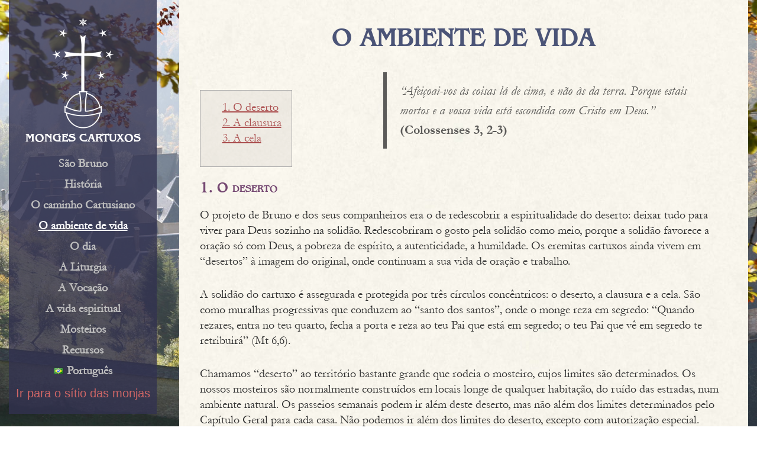

--- FILE ---
content_type: text/html; charset=UTF-8
request_url: https://chartreux.org/moines/pt/o-marco-da-vida/
body_size: 32930
content:
<!DOCTYPE html>
<html lang="pt-BR">
<head>
    <meta charset="UTF-8">
    <meta name="viewport" content="width=device-width, initial-scale=1">
    <link rel="profile" href="http://gmpg.org/xfn/11">
	    <script src="https://kit.fontawesome.com/1323014ed2.js" crossorigin="anonymous"></script>
	<title>O ambiente de vida &#8211; Monges cartuxos</title>
<meta name='robots' content='max-image-preview:large' />
<link rel="alternate" href="https://chartreux.org/moines/le-cadre-de-vie/" hreflang="fr" />
<link rel="alternate" href="https://chartreux.org/moines/en/monastic-setting/" hreflang="en" />
<link rel="alternate" href="https://chartreux.org/moines/es/el-marco-de-vida/" hreflang="es" />
<link rel="alternate" href="https://chartreux.org/moines/it/il-quadro-di-vita/" hreflang="it" />
<link rel="alternate" href="https://chartreux.org/moines/de/rahmen-des-monchslebens/" hreflang="de" />
<link rel="alternate" href="https://chartreux.org/moines/pt/o-marco-da-vida/" hreflang="pt" />
<link rel='dns-prefetch' href='//fonts.googleapis.com' />
<link rel="alternate" type="application/rss+xml" title="Feed para Monges cartuxos &raquo;" href="https://chartreux.org/moines/pt/feed/" />
<link rel="alternate" type="application/rss+xml" title="Feed de comentários para Monges cartuxos &raquo;" href="https://chartreux.org/moines/pt/comments/feed/" />
<link rel="alternate" title="oEmbed (JSON)" type="application/json+oembed" href="https://chartreux.org/moines/wp-json/oembed/1.0/embed?url=https%3A%2F%2Fchartreux.org%2Fmoines%2Fpt%2Fo-marco-da-vida%2F&#038;lang=pt" />
<link rel="alternate" title="oEmbed (XML)" type="text/xml+oembed" href="https://chartreux.org/moines/wp-json/oembed/1.0/embed?url=https%3A%2F%2Fchartreux.org%2Fmoines%2Fpt%2Fo-marco-da-vida%2F&#038;format=xml&#038;lang=pt" />
<link rel="preload" href="https://chartreux.org/moines/wp-content/themes/wide-range-lite/fontsawesome/css/fontawesome-all.css" as="style" media="all" onload="this.onload=null;this.rel='stylesheet'">
<link rel="stylesheet" href="https://chartreux.org/moines/wp-content/themes/wide-range-lite/fontsawesome/css/fontawesome-all.css" media="all">
<noscript><link rel="stylesheet" href="https://chartreux.org/moines/wp-content/themes/wide-range-lite/fontsawesome/css/fontawesome-all.css" media="all"></noscript>
<!--[if IE]><link rel="stylesheet" href="https://chartreux.org/moines/wp-content/themes/wide-range-lite/fontsawesome/css/fontawesome-all.css" media="all"><![endif]-->
<style id='wp-img-auto-sizes-contain-inline-css' type='text/css'>
img:is([sizes=auto i],[sizes^="auto," i]){contain-intrinsic-size:3000px 1500px}
/*# sourceURL=wp-img-auto-sizes-contain-inline-css */
</style>
<style id='wp-block-library-inline-css' type='text/css'>
:root{--wp-block-synced-color:#7a00df;--wp-block-synced-color--rgb:122,0,223;--wp-bound-block-color:var(--wp-block-synced-color);--wp-editor-canvas-background:#ddd;--wp-admin-theme-color:#007cba;--wp-admin-theme-color--rgb:0,124,186;--wp-admin-theme-color-darker-10:#006ba1;--wp-admin-theme-color-darker-10--rgb:0,107,160.5;--wp-admin-theme-color-darker-20:#005a87;--wp-admin-theme-color-darker-20--rgb:0,90,135;--wp-admin-border-width-focus:2px}@media (min-resolution:192dpi){:root{--wp-admin-border-width-focus:1.5px}}.wp-element-button{cursor:pointer}:root .has-very-light-gray-background-color{background-color:#eee}:root .has-very-dark-gray-background-color{background-color:#313131}:root .has-very-light-gray-color{color:#eee}:root .has-very-dark-gray-color{color:#313131}:root .has-vivid-green-cyan-to-vivid-cyan-blue-gradient-background{background:linear-gradient(135deg,#00d084,#0693e3)}:root .has-purple-crush-gradient-background{background:linear-gradient(135deg,#34e2e4,#4721fb 50%,#ab1dfe)}:root .has-hazy-dawn-gradient-background{background:linear-gradient(135deg,#faaca8,#dad0ec)}:root .has-subdued-olive-gradient-background{background:linear-gradient(135deg,#fafae1,#67a671)}:root .has-atomic-cream-gradient-background{background:linear-gradient(135deg,#fdd79a,#004a59)}:root .has-nightshade-gradient-background{background:linear-gradient(135deg,#330968,#31cdcf)}:root .has-midnight-gradient-background{background:linear-gradient(135deg,#020381,#2874fc)}:root{--wp--preset--font-size--normal:16px;--wp--preset--font-size--huge:42px}.has-regular-font-size{font-size:1em}.has-larger-font-size{font-size:2.625em}.has-normal-font-size{font-size:var(--wp--preset--font-size--normal)}.has-huge-font-size{font-size:var(--wp--preset--font-size--huge)}.has-text-align-center{text-align:center}.has-text-align-left{text-align:left}.has-text-align-right{text-align:right}.has-fit-text{white-space:nowrap!important}#end-resizable-editor-section{display:none}.aligncenter{clear:both}.items-justified-left{justify-content:flex-start}.items-justified-center{justify-content:center}.items-justified-right{justify-content:flex-end}.items-justified-space-between{justify-content:space-between}.screen-reader-text{border:0;clip-path:inset(50%);height:1px;margin:-1px;overflow:hidden;padding:0;position:absolute;width:1px;word-wrap:normal!important}.screen-reader-text:focus{background-color:#ddd;clip-path:none;color:#444;display:block;font-size:1em;height:auto;left:5px;line-height:normal;padding:15px 23px 14px;text-decoration:none;top:5px;width:auto;z-index:100000}html :where(.has-border-color){border-style:solid}html :where([style*=border-top-color]){border-top-style:solid}html :where([style*=border-right-color]){border-right-style:solid}html :where([style*=border-bottom-color]){border-bottom-style:solid}html :where([style*=border-left-color]){border-left-style:solid}html :where([style*=border-width]){border-style:solid}html :where([style*=border-top-width]){border-top-style:solid}html :where([style*=border-right-width]){border-right-style:solid}html :where([style*=border-bottom-width]){border-bottom-style:solid}html :where([style*=border-left-width]){border-left-style:solid}html :where(img[class*=wp-image-]){height:auto;max-width:100%}:where(figure){margin:0 0 1em}html :where(.is-position-sticky){--wp-admin--admin-bar--position-offset:var(--wp-admin--admin-bar--height,0px)}@media screen and (max-width:600px){html :where(.is-position-sticky){--wp-admin--admin-bar--position-offset:0px}}

/*# sourceURL=wp-block-library-inline-css */
</style><style id='wp-block-image-inline-css' type='text/css'>
.wp-block-image>a,.wp-block-image>figure>a{display:inline-block}.wp-block-image img{box-sizing:border-box;height:auto;max-width:100%;vertical-align:bottom}@media not (prefers-reduced-motion){.wp-block-image img.hide{visibility:hidden}.wp-block-image img.show{animation:show-content-image .4s}}.wp-block-image[style*=border-radius] img,.wp-block-image[style*=border-radius]>a{border-radius:inherit}.wp-block-image.has-custom-border img{box-sizing:border-box}.wp-block-image.aligncenter{text-align:center}.wp-block-image.alignfull>a,.wp-block-image.alignwide>a{width:100%}.wp-block-image.alignfull img,.wp-block-image.alignwide img{height:auto;width:100%}.wp-block-image .aligncenter,.wp-block-image .alignleft,.wp-block-image .alignright,.wp-block-image.aligncenter,.wp-block-image.alignleft,.wp-block-image.alignright{display:table}.wp-block-image .aligncenter>figcaption,.wp-block-image .alignleft>figcaption,.wp-block-image .alignright>figcaption,.wp-block-image.aligncenter>figcaption,.wp-block-image.alignleft>figcaption,.wp-block-image.alignright>figcaption{caption-side:bottom;display:table-caption}.wp-block-image .alignleft{float:left;margin:.5em 1em .5em 0}.wp-block-image .alignright{float:right;margin:.5em 0 .5em 1em}.wp-block-image .aligncenter{margin-left:auto;margin-right:auto}.wp-block-image :where(figcaption){margin-bottom:1em;margin-top:.5em}.wp-block-image.is-style-circle-mask img{border-radius:9999px}@supports ((-webkit-mask-image:none) or (mask-image:none)) or (-webkit-mask-image:none){.wp-block-image.is-style-circle-mask img{border-radius:0;-webkit-mask-image:url('data:image/svg+xml;utf8,<svg viewBox="0 0 100 100" xmlns="http://www.w3.org/2000/svg"><circle cx="50" cy="50" r="50"/></svg>');mask-image:url('data:image/svg+xml;utf8,<svg viewBox="0 0 100 100" xmlns="http://www.w3.org/2000/svg"><circle cx="50" cy="50" r="50"/></svg>');mask-mode:alpha;-webkit-mask-position:center;mask-position:center;-webkit-mask-repeat:no-repeat;mask-repeat:no-repeat;-webkit-mask-size:contain;mask-size:contain}}:root :where(.wp-block-image.is-style-rounded img,.wp-block-image .is-style-rounded img){border-radius:9999px}.wp-block-image figure{margin:0}.wp-lightbox-container{display:flex;flex-direction:column;position:relative}.wp-lightbox-container img{cursor:zoom-in}.wp-lightbox-container img:hover+button{opacity:1}.wp-lightbox-container button{align-items:center;backdrop-filter:blur(16px) saturate(180%);background-color:#5a5a5a40;border:none;border-radius:4px;cursor:zoom-in;display:flex;height:20px;justify-content:center;opacity:0;padding:0;position:absolute;right:16px;text-align:center;top:16px;width:20px;z-index:100}@media not (prefers-reduced-motion){.wp-lightbox-container button{transition:opacity .2s ease}}.wp-lightbox-container button:focus-visible{outline:3px auto #5a5a5a40;outline:3px auto -webkit-focus-ring-color;outline-offset:3px}.wp-lightbox-container button:hover{cursor:pointer;opacity:1}.wp-lightbox-container button:focus{opacity:1}.wp-lightbox-container button:focus,.wp-lightbox-container button:hover,.wp-lightbox-container button:not(:hover):not(:active):not(.has-background){background-color:#5a5a5a40;border:none}.wp-lightbox-overlay{box-sizing:border-box;cursor:zoom-out;height:100vh;left:0;overflow:hidden;position:fixed;top:0;visibility:hidden;width:100%;z-index:100000}.wp-lightbox-overlay .close-button{align-items:center;cursor:pointer;display:flex;justify-content:center;min-height:40px;min-width:40px;padding:0;position:absolute;right:calc(env(safe-area-inset-right) + 16px);top:calc(env(safe-area-inset-top) + 16px);z-index:5000000}.wp-lightbox-overlay .close-button:focus,.wp-lightbox-overlay .close-button:hover,.wp-lightbox-overlay .close-button:not(:hover):not(:active):not(.has-background){background:none;border:none}.wp-lightbox-overlay .lightbox-image-container{height:var(--wp--lightbox-container-height);left:50%;overflow:hidden;position:absolute;top:50%;transform:translate(-50%,-50%);transform-origin:top left;width:var(--wp--lightbox-container-width);z-index:9999999999}.wp-lightbox-overlay .wp-block-image{align-items:center;box-sizing:border-box;display:flex;height:100%;justify-content:center;margin:0;position:relative;transform-origin:0 0;width:100%;z-index:3000000}.wp-lightbox-overlay .wp-block-image img{height:var(--wp--lightbox-image-height);min-height:var(--wp--lightbox-image-height);min-width:var(--wp--lightbox-image-width);width:var(--wp--lightbox-image-width)}.wp-lightbox-overlay .wp-block-image figcaption{display:none}.wp-lightbox-overlay button{background:none;border:none}.wp-lightbox-overlay .scrim{background-color:#fff;height:100%;opacity:.9;position:absolute;width:100%;z-index:2000000}.wp-lightbox-overlay.active{visibility:visible}@media not (prefers-reduced-motion){.wp-lightbox-overlay.active{animation:turn-on-visibility .25s both}.wp-lightbox-overlay.active img{animation:turn-on-visibility .35s both}.wp-lightbox-overlay.show-closing-animation:not(.active){animation:turn-off-visibility .35s both}.wp-lightbox-overlay.show-closing-animation:not(.active) img{animation:turn-off-visibility .25s both}.wp-lightbox-overlay.zoom.active{animation:none;opacity:1;visibility:visible}.wp-lightbox-overlay.zoom.active .lightbox-image-container{animation:lightbox-zoom-in .4s}.wp-lightbox-overlay.zoom.active .lightbox-image-container img{animation:none}.wp-lightbox-overlay.zoom.active .scrim{animation:turn-on-visibility .4s forwards}.wp-lightbox-overlay.zoom.show-closing-animation:not(.active){animation:none}.wp-lightbox-overlay.zoom.show-closing-animation:not(.active) .lightbox-image-container{animation:lightbox-zoom-out .4s}.wp-lightbox-overlay.zoom.show-closing-animation:not(.active) .lightbox-image-container img{animation:none}.wp-lightbox-overlay.zoom.show-closing-animation:not(.active) .scrim{animation:turn-off-visibility .4s forwards}}@keyframes show-content-image{0%{visibility:hidden}99%{visibility:hidden}to{visibility:visible}}@keyframes turn-on-visibility{0%{opacity:0}to{opacity:1}}@keyframes turn-off-visibility{0%{opacity:1;visibility:visible}99%{opacity:0;visibility:visible}to{opacity:0;visibility:hidden}}@keyframes lightbox-zoom-in{0%{transform:translate(calc((-100vw + var(--wp--lightbox-scrollbar-width))/2 + var(--wp--lightbox-initial-left-position)),calc(-50vh + var(--wp--lightbox-initial-top-position))) scale(var(--wp--lightbox-scale))}to{transform:translate(-50%,-50%) scale(1)}}@keyframes lightbox-zoom-out{0%{transform:translate(-50%,-50%) scale(1);visibility:visible}99%{visibility:visible}to{transform:translate(calc((-100vw + var(--wp--lightbox-scrollbar-width))/2 + var(--wp--lightbox-initial-left-position)),calc(-50vh + var(--wp--lightbox-initial-top-position))) scale(var(--wp--lightbox-scale));visibility:hidden}}
/*# sourceURL=https://chartreux.org/moines/wp-includes/blocks/image/style.min.css */
</style>
<style id='wp-block-image-theme-inline-css' type='text/css'>
:root :where(.wp-block-image figcaption){color:#555;font-size:13px;text-align:center}.is-dark-theme :root :where(.wp-block-image figcaption){color:#ffffffa6}.wp-block-image{margin:0 0 1em}
/*# sourceURL=https://chartreux.org/moines/wp-includes/blocks/image/theme.min.css */
</style>
<style id='wp-block-columns-inline-css' type='text/css'>
.wp-block-columns{box-sizing:border-box;display:flex;flex-wrap:wrap!important}@media (min-width:782px){.wp-block-columns{flex-wrap:nowrap!important}}.wp-block-columns{align-items:normal!important}.wp-block-columns.are-vertically-aligned-top{align-items:flex-start}.wp-block-columns.are-vertically-aligned-center{align-items:center}.wp-block-columns.are-vertically-aligned-bottom{align-items:flex-end}@media (max-width:781px){.wp-block-columns:not(.is-not-stacked-on-mobile)>.wp-block-column{flex-basis:100%!important}}@media (min-width:782px){.wp-block-columns:not(.is-not-stacked-on-mobile)>.wp-block-column{flex-basis:0;flex-grow:1}.wp-block-columns:not(.is-not-stacked-on-mobile)>.wp-block-column[style*=flex-basis]{flex-grow:0}}.wp-block-columns.is-not-stacked-on-mobile{flex-wrap:nowrap!important}.wp-block-columns.is-not-stacked-on-mobile>.wp-block-column{flex-basis:0;flex-grow:1}.wp-block-columns.is-not-stacked-on-mobile>.wp-block-column[style*=flex-basis]{flex-grow:0}:where(.wp-block-columns){margin-bottom:1.75em}:where(.wp-block-columns.has-background){padding:1.25em 2.375em}.wp-block-column{flex-grow:1;min-width:0;overflow-wrap:break-word;word-break:break-word}.wp-block-column.is-vertically-aligned-top{align-self:flex-start}.wp-block-column.is-vertically-aligned-center{align-self:center}.wp-block-column.is-vertically-aligned-bottom{align-self:flex-end}.wp-block-column.is-vertically-aligned-stretch{align-self:stretch}.wp-block-column.is-vertically-aligned-bottom,.wp-block-column.is-vertically-aligned-center,.wp-block-column.is-vertically-aligned-top{width:100%}
/*# sourceURL=https://chartreux.org/moines/wp-includes/blocks/columns/style.min.css */
</style>
<style id='wp-block-quote-inline-css' type='text/css'>
.wp-block-quote{box-sizing:border-box;overflow-wrap:break-word}.wp-block-quote.is-large:where(:not(.is-style-plain)),.wp-block-quote.is-style-large:where(:not(.is-style-plain)){margin-bottom:1em;padding:0 1em}.wp-block-quote.is-large:where(:not(.is-style-plain)) p,.wp-block-quote.is-style-large:where(:not(.is-style-plain)) p{font-size:1.5em;font-style:italic;line-height:1.6}.wp-block-quote.is-large:where(:not(.is-style-plain)) cite,.wp-block-quote.is-large:where(:not(.is-style-plain)) footer,.wp-block-quote.is-style-large:where(:not(.is-style-plain)) cite,.wp-block-quote.is-style-large:where(:not(.is-style-plain)) footer{font-size:1.125em;text-align:right}.wp-block-quote>cite{display:block}
/*# sourceURL=https://chartreux.org/moines/wp-includes/blocks/quote/style.min.css */
</style>
<style id='wp-block-quote-theme-inline-css' type='text/css'>
.wp-block-quote{border-left:.25em solid;margin:0 0 1.75em;padding-left:1em}.wp-block-quote cite,.wp-block-quote footer{color:currentColor;font-size:.8125em;font-style:normal;position:relative}.wp-block-quote:where(.has-text-align-right){border-left:none;border-right:.25em solid;padding-left:0;padding-right:1em}.wp-block-quote:where(.has-text-align-center){border:none;padding-left:0}.wp-block-quote.is-large,.wp-block-quote.is-style-large,.wp-block-quote:where(.is-style-plain){border:none}
/*# sourceURL=https://chartreux.org/moines/wp-includes/blocks/quote/theme.min.css */
</style>
<style id='global-styles-inline-css' type='text/css'>
:root{--wp--preset--aspect-ratio--square: 1;--wp--preset--aspect-ratio--4-3: 4/3;--wp--preset--aspect-ratio--3-4: 3/4;--wp--preset--aspect-ratio--3-2: 3/2;--wp--preset--aspect-ratio--2-3: 2/3;--wp--preset--aspect-ratio--16-9: 16/9;--wp--preset--aspect-ratio--9-16: 9/16;--wp--preset--color--black: #000000;--wp--preset--color--cyan-bluish-gray: #abb8c3;--wp--preset--color--white: #ffffff;--wp--preset--color--pale-pink: #f78da7;--wp--preset--color--vivid-red: #cf2e2e;--wp--preset--color--luminous-vivid-orange: #ff6900;--wp--preset--color--luminous-vivid-amber: #fcb900;--wp--preset--color--light-green-cyan: #7bdcb5;--wp--preset--color--vivid-green-cyan: #00d084;--wp--preset--color--pale-cyan-blue: #8ed1fc;--wp--preset--color--vivid-cyan-blue: #0693e3;--wp--preset--color--vivid-purple: #9b51e0;--wp--preset--gradient--vivid-cyan-blue-to-vivid-purple: linear-gradient(135deg,rgb(6,147,227) 0%,rgb(155,81,224) 100%);--wp--preset--gradient--light-green-cyan-to-vivid-green-cyan: linear-gradient(135deg,rgb(122,220,180) 0%,rgb(0,208,130) 100%);--wp--preset--gradient--luminous-vivid-amber-to-luminous-vivid-orange: linear-gradient(135deg,rgb(252,185,0) 0%,rgb(255,105,0) 100%);--wp--preset--gradient--luminous-vivid-orange-to-vivid-red: linear-gradient(135deg,rgb(255,105,0) 0%,rgb(207,46,46) 100%);--wp--preset--gradient--very-light-gray-to-cyan-bluish-gray: linear-gradient(135deg,rgb(238,238,238) 0%,rgb(169,184,195) 100%);--wp--preset--gradient--cool-to-warm-spectrum: linear-gradient(135deg,rgb(74,234,220) 0%,rgb(151,120,209) 20%,rgb(207,42,186) 40%,rgb(238,44,130) 60%,rgb(251,105,98) 80%,rgb(254,248,76) 100%);--wp--preset--gradient--blush-light-purple: linear-gradient(135deg,rgb(255,206,236) 0%,rgb(152,150,240) 100%);--wp--preset--gradient--blush-bordeaux: linear-gradient(135deg,rgb(254,205,165) 0%,rgb(254,45,45) 50%,rgb(107,0,62) 100%);--wp--preset--gradient--luminous-dusk: linear-gradient(135deg,rgb(255,203,112) 0%,rgb(199,81,192) 50%,rgb(65,88,208) 100%);--wp--preset--gradient--pale-ocean: linear-gradient(135deg,rgb(255,245,203) 0%,rgb(182,227,212) 50%,rgb(51,167,181) 100%);--wp--preset--gradient--electric-grass: linear-gradient(135deg,rgb(202,248,128) 0%,rgb(113,206,126) 100%);--wp--preset--gradient--midnight: linear-gradient(135deg,rgb(2,3,129) 0%,rgb(40,116,252) 100%);--wp--preset--font-size--small: 13px;--wp--preset--font-size--medium: 20px;--wp--preset--font-size--large: 36px;--wp--preset--font-size--x-large: 42px;--wp--preset--spacing--20: 0.44rem;--wp--preset--spacing--30: 0.67rem;--wp--preset--spacing--40: 1rem;--wp--preset--spacing--50: 1.5rem;--wp--preset--spacing--60: 2.25rem;--wp--preset--spacing--70: 3.38rem;--wp--preset--spacing--80: 5.06rem;--wp--preset--shadow--natural: 6px 6px 9px rgba(0, 0, 0, 0.2);--wp--preset--shadow--deep: 12px 12px 50px rgba(0, 0, 0, 0.4);--wp--preset--shadow--sharp: 6px 6px 0px rgba(0, 0, 0, 0.2);--wp--preset--shadow--outlined: 6px 6px 0px -3px rgb(255, 255, 255), 6px 6px rgb(0, 0, 0);--wp--preset--shadow--crisp: 6px 6px 0px rgb(0, 0, 0);}:where(.is-layout-flex){gap: 0.5em;}:where(.is-layout-grid){gap: 0.5em;}body .is-layout-flex{display: flex;}.is-layout-flex{flex-wrap: wrap;align-items: center;}.is-layout-flex > :is(*, div){margin: 0;}body .is-layout-grid{display: grid;}.is-layout-grid > :is(*, div){margin: 0;}:where(.wp-block-columns.is-layout-flex){gap: 2em;}:where(.wp-block-columns.is-layout-grid){gap: 2em;}:where(.wp-block-post-template.is-layout-flex){gap: 1.25em;}:where(.wp-block-post-template.is-layout-grid){gap: 1.25em;}.has-black-color{color: var(--wp--preset--color--black) !important;}.has-cyan-bluish-gray-color{color: var(--wp--preset--color--cyan-bluish-gray) !important;}.has-white-color{color: var(--wp--preset--color--white) !important;}.has-pale-pink-color{color: var(--wp--preset--color--pale-pink) !important;}.has-vivid-red-color{color: var(--wp--preset--color--vivid-red) !important;}.has-luminous-vivid-orange-color{color: var(--wp--preset--color--luminous-vivid-orange) !important;}.has-luminous-vivid-amber-color{color: var(--wp--preset--color--luminous-vivid-amber) !important;}.has-light-green-cyan-color{color: var(--wp--preset--color--light-green-cyan) !important;}.has-vivid-green-cyan-color{color: var(--wp--preset--color--vivid-green-cyan) !important;}.has-pale-cyan-blue-color{color: var(--wp--preset--color--pale-cyan-blue) !important;}.has-vivid-cyan-blue-color{color: var(--wp--preset--color--vivid-cyan-blue) !important;}.has-vivid-purple-color{color: var(--wp--preset--color--vivid-purple) !important;}.has-black-background-color{background-color: var(--wp--preset--color--black) !important;}.has-cyan-bluish-gray-background-color{background-color: var(--wp--preset--color--cyan-bluish-gray) !important;}.has-white-background-color{background-color: var(--wp--preset--color--white) !important;}.has-pale-pink-background-color{background-color: var(--wp--preset--color--pale-pink) !important;}.has-vivid-red-background-color{background-color: var(--wp--preset--color--vivid-red) !important;}.has-luminous-vivid-orange-background-color{background-color: var(--wp--preset--color--luminous-vivid-orange) !important;}.has-luminous-vivid-amber-background-color{background-color: var(--wp--preset--color--luminous-vivid-amber) !important;}.has-light-green-cyan-background-color{background-color: var(--wp--preset--color--light-green-cyan) !important;}.has-vivid-green-cyan-background-color{background-color: var(--wp--preset--color--vivid-green-cyan) !important;}.has-pale-cyan-blue-background-color{background-color: var(--wp--preset--color--pale-cyan-blue) !important;}.has-vivid-cyan-blue-background-color{background-color: var(--wp--preset--color--vivid-cyan-blue) !important;}.has-vivid-purple-background-color{background-color: var(--wp--preset--color--vivid-purple) !important;}.has-black-border-color{border-color: var(--wp--preset--color--black) !important;}.has-cyan-bluish-gray-border-color{border-color: var(--wp--preset--color--cyan-bluish-gray) !important;}.has-white-border-color{border-color: var(--wp--preset--color--white) !important;}.has-pale-pink-border-color{border-color: var(--wp--preset--color--pale-pink) !important;}.has-vivid-red-border-color{border-color: var(--wp--preset--color--vivid-red) !important;}.has-luminous-vivid-orange-border-color{border-color: var(--wp--preset--color--luminous-vivid-orange) !important;}.has-luminous-vivid-amber-border-color{border-color: var(--wp--preset--color--luminous-vivid-amber) !important;}.has-light-green-cyan-border-color{border-color: var(--wp--preset--color--light-green-cyan) !important;}.has-vivid-green-cyan-border-color{border-color: var(--wp--preset--color--vivid-green-cyan) !important;}.has-pale-cyan-blue-border-color{border-color: var(--wp--preset--color--pale-cyan-blue) !important;}.has-vivid-cyan-blue-border-color{border-color: var(--wp--preset--color--vivid-cyan-blue) !important;}.has-vivid-purple-border-color{border-color: var(--wp--preset--color--vivid-purple) !important;}.has-vivid-cyan-blue-to-vivid-purple-gradient-background{background: var(--wp--preset--gradient--vivid-cyan-blue-to-vivid-purple) !important;}.has-light-green-cyan-to-vivid-green-cyan-gradient-background{background: var(--wp--preset--gradient--light-green-cyan-to-vivid-green-cyan) !important;}.has-luminous-vivid-amber-to-luminous-vivid-orange-gradient-background{background: var(--wp--preset--gradient--luminous-vivid-amber-to-luminous-vivid-orange) !important;}.has-luminous-vivid-orange-to-vivid-red-gradient-background{background: var(--wp--preset--gradient--luminous-vivid-orange-to-vivid-red) !important;}.has-very-light-gray-to-cyan-bluish-gray-gradient-background{background: var(--wp--preset--gradient--very-light-gray-to-cyan-bluish-gray) !important;}.has-cool-to-warm-spectrum-gradient-background{background: var(--wp--preset--gradient--cool-to-warm-spectrum) !important;}.has-blush-light-purple-gradient-background{background: var(--wp--preset--gradient--blush-light-purple) !important;}.has-blush-bordeaux-gradient-background{background: var(--wp--preset--gradient--blush-bordeaux) !important;}.has-luminous-dusk-gradient-background{background: var(--wp--preset--gradient--luminous-dusk) !important;}.has-pale-ocean-gradient-background{background: var(--wp--preset--gradient--pale-ocean) !important;}.has-electric-grass-gradient-background{background: var(--wp--preset--gradient--electric-grass) !important;}.has-midnight-gradient-background{background: var(--wp--preset--gradient--midnight) !important;}.has-small-font-size{font-size: var(--wp--preset--font-size--small) !important;}.has-medium-font-size{font-size: var(--wp--preset--font-size--medium) !important;}.has-large-font-size{font-size: var(--wp--preset--font-size--large) !important;}.has-x-large-font-size{font-size: var(--wp--preset--font-size--x-large) !important;}
:where(.wp-block-columns.is-layout-flex){gap: 2em;}:where(.wp-block-columns.is-layout-grid){gap: 2em;}
/*# sourceURL=global-styles-inline-css */
</style>
<style id='core-block-supports-inline-css' type='text/css'>
.wp-container-core-columns-is-layout-9d6595d7{flex-wrap:nowrap;}
/*# sourceURL=core-block-supports-inline-css */
</style>

<style id='classic-theme-styles-inline-css' type='text/css'>
/*! This file is auto-generated */
.wp-block-button__link{color:#fff;background-color:#32373c;border-radius:9999px;box-shadow:none;text-decoration:none;padding:calc(.667em + 2px) calc(1.333em + 2px);font-size:1.125em}.wp-block-file__button{background:#32373c;color:#fff;text-decoration:none}
/*# sourceURL=/wp-includes/css/classic-themes.min.css */
</style>
<style id='wp-block-heading-inline-css' type='text/css'>
h1:where(.wp-block-heading).has-background,h2:where(.wp-block-heading).has-background,h3:where(.wp-block-heading).has-background,h4:where(.wp-block-heading).has-background,h5:where(.wp-block-heading).has-background,h6:where(.wp-block-heading).has-background{padding:1.25em 2.375em}h1.has-text-align-left[style*=writing-mode]:where([style*=vertical-lr]),h1.has-text-align-right[style*=writing-mode]:where([style*=vertical-rl]),h2.has-text-align-left[style*=writing-mode]:where([style*=vertical-lr]),h2.has-text-align-right[style*=writing-mode]:where([style*=vertical-rl]),h3.has-text-align-left[style*=writing-mode]:where([style*=vertical-lr]),h3.has-text-align-right[style*=writing-mode]:where([style*=vertical-rl]),h4.has-text-align-left[style*=writing-mode]:where([style*=vertical-lr]),h4.has-text-align-right[style*=writing-mode]:where([style*=vertical-rl]),h5.has-text-align-left[style*=writing-mode]:where([style*=vertical-lr]),h5.has-text-align-right[style*=writing-mode]:where([style*=vertical-rl]),h6.has-text-align-left[style*=writing-mode]:where([style*=vertical-lr]),h6.has-text-align-right[style*=writing-mode]:where([style*=vertical-rl]){rotate:180deg}
/*# sourceURL=https://chartreux.org/moines/wp-includes/blocks/heading/style.min.css */
</style>
<style id='wp-block-paragraph-inline-css' type='text/css'>
.is-small-text{font-size:.875em}.is-regular-text{font-size:1em}.is-large-text{font-size:2.25em}.is-larger-text{font-size:3em}.has-drop-cap:not(:focus):first-letter{float:left;font-size:8.4em;font-style:normal;font-weight:100;line-height:.68;margin:.05em .1em 0 0;text-transform:uppercase}body.rtl .has-drop-cap:not(:focus):first-letter{float:none;margin-left:.1em}p.has-drop-cap.has-background{overflow:hidden}:root :where(p.has-background){padding:1.25em 2.375em}:where(p.has-text-color:not(.has-link-color)) a{color:inherit}p.has-text-align-left[style*="writing-mode:vertical-lr"],p.has-text-align-right[style*="writing-mode:vertical-rl"]{rotate:180deg}
/*# sourceURL=https://chartreux.org/moines/wp-includes/blocks/paragraph/style.min.css */
</style>
<style id='wp-block-code-inline-css' type='text/css'>
.wp-block-code{box-sizing:border-box}.wp-block-code code{
  /*!rtl:begin:ignore*/direction:ltr;display:block;font-family:inherit;overflow-wrap:break-word;text-align:initial;white-space:pre-wrap
  /*!rtl:end:ignore*/}
/*# sourceURL=https://chartreux.org/moines/wp-includes/blocks/code/style.min.css */
</style>
<style id='wp-block-code-theme-inline-css' type='text/css'>
.wp-block-code{border:1px solid #ccc;border-radius:4px;font-family:Menlo,Consolas,monaco,monospace;padding:.8em 1em}
/*# sourceURL=https://chartreux.org/moines/wp-includes/blocks/code/theme.min.css */
</style>
<link rel='stylesheet' id='wpo_min-header-0-css' href='https://chartreux.org/moines/wp-content/cache/wpo-minify/1766408918/assets/wpo-minify-header-c54965f5.min.css' type='text/css' media='all' />
<link rel='stylesheet' id='wpo_min-header-3-css' href='https://chartreux.org/moines/wp-content/cache/wpo-minify/1766408918/assets/wpo-minify-header-be951711.min.css' type='text/css' media='all' />
<!--n2css--><!--n2js--><script type="text/javascript" src="https://chartreux.org/moines/wp-content/cache/wpo-minify/1766408918/assets/wpo-minify-header-31792b9e.min.js" id="wpo_min-header-0-js"></script>
<link rel="https://api.w.org/" href="https://chartreux.org/moines/wp-json/" /><link rel="alternate" title="JSON" type="application/json" href="https://chartreux.org/moines/wp-json/wp/v2/pages/2876" /><link rel="EditURI" type="application/rsd+xml" title="RSD" href="https://chartreux.org/moines/xmlrpc.php?rsd" />
<meta name="generator" content="WordPress 6.9" />
<link rel="canonical" href="https://chartreux.org/moines/pt/o-marco-da-vida/" />
<link rel='shortlink' href='https://chartreux.org/moines/?p=2876' />
	<style type="text/css"> 					
        a, .blogpost_layout h2 a:hover,
        #sidebar ul li a:hover,								
        .blogpost_layout h3 a:hover,				
        .blogpost_meta a:hover,		
        .button:hover,
		.header-socialicons a:hover,			
		.sitenav ul li a:hover, 
	    .sitenav ul li.current-menu-item a,
	    .sitenav ul li.current-menu-parent a.parent,
	    .sitenav ul li.current-menu-item ul.sub-menu li a:hover,	           
		.footer-wrapper h2 span,
		.footer-wrapper ul li a:hover, 
		.footer-wrapper ul li.current_page_item a        				
            { color:#ffffff;}					 
            
        .pagination ul li .current, .pagination ul li a:hover,        
        .nivo-controlNav a.active,		
		#commentform input#submit,						
        #sidebar .search-form input.search-submit,				
        .wpcf7 input[type='submit'],				
        nav.pagination .page-numbers.current		
		
            { background-color:#ffffff;}
			
		.nivo-caption .slide_more:hover,	
		.tagcloud a:hover,		
		 blockquote	        
            { border-color:#ffffff;}	
			
		 button:focus,
		input[type="button"]:focus,
		input[type="reset"]:focus,
		input[type="submit"]:focus,
		input[type="text"]:focus,
		input[type="email"]:focus,
		input[type="url"]:focus,
		input[type="password"]:focus,
		input[type="search"]:focus,
		input[type="number"]:focus,
		input[type="tel"]:focus,
		input[type="range"]:focus,
		input[type="date"]:focus,
		input[type="month"]:focus,
		input[type="week"]:focus,
		input[type="time"]:focus,
		input[type="datetime"]:focus,
		input[type="datetime-local"]:focus,
		input[type="color"]:focus,
		textarea:focus,
		a:focus
            { outline:thin dotted #ffffff;}		
			
         	
    </style> 
	<style type="text/css">
			.header_fixer{
			background: url() no-repeat;
			background-position: center top;
		}
		.logo h1 a { color:#ffffff;}
		
	</style>
    
    <style type="text/css" id="custom-background-css">
body.custom-background { background-image: url("https://chartreux.org/moines/wp-content/uploads/2021/11/Monastere-vue-generale-web.jpg"); background-position: center center; background-size: contain; background-repeat: no-repeat; background-attachment: fixed; }
</style>
			<style type="text/css" id="wp-custom-css">
			
 a {
	color: blue;
	 
}

.wp-block-column a, .wp-block-column img {
    margin-right: 2px;
    margin-left: 2px;
}

.res_btns {
  margin-left: 8%;
}

/*remove Latin from the language switcher in the frontend only -ac-*/
#menu-item-931-la, #menu-item-2046-la, #menu-item-2058-la, #menu-item-2062-la,#menu-item-2065-la, #menu-item-2880-la { 
display: none;}

/*test pagination posts -ac-*/
.nav-previous, .nav-next {
  background-color: #fbeee0;
  border: 2px solid #422800;
  border-radius: 30px;
  box-shadow: #422800 4px 4px 0 0;
  color: #422800;
  cursor: pointer;
  display: inline-block;
  font-weight: bold;
  font-size: 18px;
  padding: 0 18px;
  line-height: 50px;
  text-align: center;
  text-decoration: none;
  user-select: none;
	font-family: BangleNormal;
  -webkit-user-select: none;
  touch-action: manipulation;
}

.nav-previous, .nav-next a { 
font-size: 25px;
text-transform: uppercase;
font-family: arial;
}

.nav-previous, .nav-next:hover {
  background-color: #fff;
}

.nav-previous, .nav-next:active {
  box-shadow: #422800 2px 2px 0 0;
  transform: translate(2px, 2px);
}
.blogpost_meta {
  display: none;
}

@media (min-width: 768px) {
  ..nav-previous, .nav-next{
    min-width: 120px;
    padding: 0 25px;
  }
}

/*end test for pagination in posts*/		</style>
		</head>
<body class="wp-singular page-template page-template-template-full-width page-template-template-full-width-php page page-id-2876 custom-background wp-custom-logo wp-embed-responsive wp-theme-wide-range-lite wp-child-theme-wide-range-lite-child wp-featherlight-captions">


<a class="skip-link screen-reader-text" href="#site_content_style">
	Skip to content</a>
<div id="layout_wrapper">
    <div class="menuleft">
        <div class="menupanelbg">
            <div class="logo">
				<a href="https://chartreux.org/moines/pt/" class="custom-logo-link" rel="home"><img width="125" height="188" src="https://chartreux.org/moines/wp-content/uploads/2020/09/Croix-etoiles-200.png" class="custom-logo" alt="Monges cartuxos" decoding="async" /></a>                <h1><a href="https://chartreux.org/moines/pt/" rel="home">Monges cartuxos</a></h1>
				            </div><!-- logo -->
            <div class="menushowhide">
                <div class="menufixedleft">
                    <div class="toggle">
                        <a class="toggleMenu" href="#">&nbsp;</a>
                    </div><!-- toggle -->
                    <div class="sitenav">
						
						
						<div class="menu-moines-br-container"><ul id="menu-moines-br" class="menu"><li id="menu-item-2885" class="menu-item menu-item-type-post_type menu-item-object-page menu-item-2885"><a href="https://chartreux.org/moines/pt/sao-bruno/">São Bruno</a></li>
<li id="menu-item-4580" class="menu-item menu-item-type-post_type menu-item-object-page menu-item-4580"><a href="https://chartreux.org/moines/pt/historia-2/">História</a></li>
<li id="menu-item-2882" class="menu-item menu-item-type-post_type menu-item-object-page menu-item-2882"><a href="https://chartreux.org/moines/pt/o-caminho-cartusiano/">O caminho Cartusiano</a></li>
<li id="menu-item-2881" class="menu-item menu-item-type-post_type menu-item-object-page current-menu-item page_item page-item-2876 current_page_item menu-item-2881"><a href="https://chartreux.org/moines/pt/o-marco-da-vida/" aria-current="page">O ambiente de vida</a></li>
<li id="menu-item-3350" class="menu-item menu-item-type-post_type menu-item-object-page menu-item-3350"><a href="https://chartreux.org/moines/pt/a-jornada-do-cartuxo/">O dia</a></li>
<li id="menu-item-2884" class="menu-item menu-item-type-post_type menu-item-object-page menu-item-2884"><a href="https://chartreux.org/moines/pt/a-liturgia/">A Liturgia</a></li>
<li id="menu-item-3215" class="menu-item menu-item-type-post_type menu-item-object-page menu-item-3215"><a href="https://chartreux.org/moines/pt/a-vocacao/">A Vocação</a></li>
<li id="menu-item-2883" class="menu-item menu-item-type-post_type menu-item-object-page menu-item-2883"><a href="https://chartreux.org/moines/pt/vida-espiritual-2/">A vida espiritual</a></li>
<li id="menu-item-2987" class="menu-item menu-item-type-post_type menu-item-object-page menu-item-2987"><a href="https://chartreux.org/moines/pt/mosteiros/">Mosteiros</a></li>
<li id="menu-item-4906" class="menu-item menu-item-type-post_type menu-item-object-page menu-item-4906"><a href="https://chartreux.org/moines/pt/recursos-2/">Recursos</a></li>
<li id="menu-item-2880" class="pll-parent-menu-item menu-item menu-item-type-custom menu-item-object-custom menu-item-has-children menu-item-2880"><a href="#pll_switcher"><img src="[data-uri]" alt="" width="16" height="11" style="width: 16px; height: 11px;" /><span style="margin-left:0.3em;">Português</span></a>
<ul class="sub-menu">
	<li id="menu-item-2880-fr" class="lang-item lang-item-19 lang-item-fr lang-item-first menu-item menu-item-type-custom menu-item-object-custom menu-item-2880-fr"><a href="https://chartreux.org/moines/le-cadre-de-vie/" hreflang="fr-FR" lang="fr-FR"><img src="[data-uri]" alt="" width="16" height="11" style="width: 16px; height: 11px;" /><span style="margin-left:0.3em;">Français</span></a></li>
	<li id="menu-item-2880-en" class="lang-item lang-item-22 lang-item-en menu-item menu-item-type-custom menu-item-object-custom menu-item-2880-en"><a href="https://chartreux.org/moines/en/monastic-setting/" hreflang="en-US" lang="en-US"><img src="[data-uri]" alt="" width="16" height="11" style="width: 16px; height: 11px;" /><span style="margin-left:0.3em;">English</span></a></li>
	<li id="menu-item-2880-es" class="lang-item lang-item-26 lang-item-es menu-item menu-item-type-custom menu-item-object-custom menu-item-2880-es"><a href="https://chartreux.org/moines/es/el-marco-de-vida/" hreflang="es-ES" lang="es-ES"><img src="[data-uri]" alt="" width="16" height="11" style="width: 16px; height: 11px;" /><span style="margin-left:0.3em;">Español</span></a></li>
	<li id="menu-item-2880-it" class="lang-item lang-item-50 lang-item-it menu-item menu-item-type-custom menu-item-object-custom menu-item-2880-it"><a href="https://chartreux.org/moines/it/il-quadro-di-vita/" hreflang="it-IT" lang="it-IT"><img src="[data-uri]" alt="" width="16" height="11" style="width: 16px; height: 11px;" /><span style="margin-left:0.3em;">Italiano</span></a></li>
	<li id="menu-item-2880-de" class="lang-item lang-item-55 lang-item-de menu-item menu-item-type-custom menu-item-object-custom menu-item-2880-de"><a href="https://chartreux.org/moines/de/rahmen-des-monchslebens/" hreflang="de-DE" lang="de-DE"><img src="[data-uri]" alt="" width="16" height="11" style="width: 16px; height: 11px;" /><span style="margin-left:0.3em;">Deutsch</span></a></li>
</ul>
</li>
</ul></div>
                    </div><!--.sitenav -->
                </div><!--menufixedleft-->
            </div><!-- .menushowhide-->
			
			                <div class="contactinfo">
                    <div class="header-socialicons">
						
						
												
												
												
						
                        <p><a href="https://chartreux.org/moniales/pt/o-marco-da-vida/" class="menu">Ir para o sítio das monjas </a></p>

                    </div><!--end .header-socialicons-->
                </div><!--end .contactinfo-->
			
        </div><!-- .menupanelbg-->
        <div class="menu-bottom">
            <div id="menu-bottom-shape"></div><!-- menu-bottom-shape-->
        </div><!-- menu-bottom -->
        <div class="clear"></div>

    </div><!-- .menuleft-->
<div class="site_content_layout">
    <div id="site_content_style">
     <section class="wrt_content_wrapper fullwidth">               
            				  <h1 class="entry-title">O ambiente de vida</h1>    
                   <div class="entry-content">
                            
<div class="wp-block-columns is-layout-flex wp-container-core-columns-is-layout-9d6595d7 wp-block-columns-is-layout-flex">
<div class="wp-block-column is-layout-flow wp-block-column-is-layout-flow">
<p></p>
<div id="toc_container">
<ul class="toc_list">
  <li><a href="#1">1. O deserto</a></li>
  <li><a href="#2">2. A clausura</a></li>
  <li><a href="#3">3. A cela</a></li>
</ul>
</div>
</div>



<div class="wp-block-column is-layout-flow wp-block-column-is-layout-flow" style="flex-basis:65.2%">
<blockquote class="wp-block-quote is-layout-flow wp-block-quote-is-layout-flow">
<p><strong><em>&#8220;Afeiçoai-vos às coisas lá de cima, e não às da terra. Porque estais mortos e a vossa vida está escondida com Cristo em Deus.&#8221; </em></strong> <strong>(Colossenses 3, 2-3)<em><br></em></strong></p>
</blockquote>



<p></p>
</div>
</div>



<h3 class="wp-block-heading" id="1">1. O deserto</h3>



<p>O projeto de Bruno e dos seus companheiros era o de redescobrir a espiritualidade do deserto: deixar tudo para viver para Deus sozinho na solidão. Redescobriram o gosto pela solidão como meio, porque a solidão favorece a oração só com Deus, a pobreza de espírito, a autenticidade, a humildade. Os eremitas cartuxos ainda vivem em &#8220;desertos&#8221; à imagem do original, onde continuam a sua vida de oração e trabalho.</p>



<p>A solidão do cartuxo é assegurada e protegida por três círculos concêntricos: o deserto, a clausura e a cela. São como muralhas progressivas que conduzem ao &#8220;santo dos santos&#8221;, onde o monge reza em segredo: &#8220;Quando rezares, entra no teu quarto, fecha a porta e reza ao teu Pai que está em segredo; o teu Pai que vê em segredo te retribuirá&#8221; (Mt 6,6). </p>



<p>Chamamos &#8220;deserto&#8221; ao território bastante grande que rodeia o mosteiro, cujos limites são determinados. Os nossos mosteiros são normalmente construídos em locais longe de qualquer habitação, do ruído das estradas, num ambiente natural. Os passeios semanais podem ir além deste deserto, mas não além dos limites determinados pelo Capítulo Geral para cada casa. Não podemos ir além dos limites do deserto, excepto com autorização especial.</p>



<div class="wp-block-columns is-layout-flex wp-container-core-columns-is-layout-9d6595d7 wp-block-columns-is-layout-flex">
<div class="wp-block-column is-layout-flow wp-block-column-is-layout-flow">
<figure class="wp-block-image size-large"><img fetchpriority="high" decoding="async" width="1024" height="768" src="https://chartreux.org/moines/wp-content/uploads/2021/02/PA220026-1024x768.jpg" alt="" class="wp-image-1658" srcset="https://chartreux.org/moines/wp-content/uploads/2021/02/PA220026-1024x768.jpg 1024w, https://chartreux.org/moines/wp-content/uploads/2021/02/PA220026-300x225.jpg 300w, https://chartreux.org/moines/wp-content/uploads/2021/02/PA220026-768x576.jpg 768w, https://chartreux.org/moines/wp-content/uploads/2021/02/PA220026-1536x1152.jpg 1536w, https://chartreux.org/moines/wp-content/uploads/2021/02/PA220026.jpg 1600w" sizes="(max-width: 1024px) 100vw, 1024px" /><figcaption class="wp-element-caption"> </figcaption></figure>
</div>



<div class="wp-block-column is-layout-flow wp-block-column-is-layout-flow">
<figure class="wp-block-image size-large"><img decoding="async" width="940" height="705" src="https://chartreux.org/moines/wp-content/uploads/2021/02/Valsainte-spaciement-2.jpg" alt="" class="wp-image-1656" srcset="https://chartreux.org/moines/wp-content/uploads/2021/02/Valsainte-spaciement-2.jpg 940w, https://chartreux.org/moines/wp-content/uploads/2021/02/Valsainte-spaciement-2-300x225.jpg 300w, https://chartreux.org/moines/wp-content/uploads/2021/02/Valsainte-spaciement-2-768x576.jpg 768w" sizes="(max-width: 940px) 100vw, 940px" /></figure>



<p></p>
</div>
</div>



<h3 class="wp-block-heading" id="2">2. A clausura</h3>



<p>O mosteiro cartusiano é um recinto aberto ao céu para melhor comungar com Deus. Cada cartuxa está rodeado por uma muralha circundante. A vida do monge tem lugar dentro do seu perímetro. No mosteiro tudo é arranjado de modo a que o monge não tenha de ir para fora. </p>



<p>O tipo de vida dos monges cartuxos, ou seja, uma vida solitária temperada por uma parte da vida comum, reflete-se no seu próprio habitat, no que se pode ver do exterior, nomeadamente os edifícios. Os primeiros eremitérios dos monges cartuxos, agrupados perto de uma fonte, assemelhavam-se às cabanas dos madeireiros: simples e sólidos, primeiros esboços do que seriam as celas cartusianas. Muito distintos uns dos outros e ligados por uma galeria coberta que conduz à igreja (a única construção em pedra), prefiguraram o modelo de organização do espaço monástico Cartusiano. Em cada mosteiro cartusiano existem três partes principais:</p>


<div class="wp-block-image">
<figure class="alignright size-large is-resized"><img decoding="async" width="453" height="722" src="https://chartreux.org/moines/wp-content/uploads/2021/05/PSdrone13ebon.jpg" alt="" class="wp-image-3430" style="width:284px;height:454px" srcset="https://chartreux.org/moines/wp-content/uploads/2021/05/PSdrone13ebon.jpg 453w, https://chartreux.org/moines/wp-content/uploads/2021/05/PSdrone13ebon-188x300.jpg 188w" sizes="(max-width: 453px) 100vw, 453px" /></figure>
</div>


<p><strong>A.</strong> <strong>O grande claustro</strong><br>O grande claustro agrupa todas as celas individuais onde os padres &#8211; ou as monjas de coro &#8211; levam a sua vida solitária. Por vezes existe um segundo claustro para os irmãos conversos &#8211; ou irmãs conversas &#8211; (por exemplo as cartuxas de São José, de monges, ou de Trinità, de monjas).</p>



<p><strong>B. Lugares da comunidade</strong><br>Depois há o pequeno claustro, em torno do qual se encontram os lugares da vida comum: principalmente a igreja, o capítulo e o refeitório. Nesta parte do mosteiro existem também alguns locais de trabalho a eles associados: cozinha, despensa, sacristia, etc. As capelas individuais encontram-se frequentemente nesta parte do mosteiro.</p>



<p><strong>C. <strong>As oficinas ou obediências</strong></strong><br>Os locais de trabalho dos irmãos são chamados &#8220;obediências&#8221;. As oficinas mais ruidosas (carpintaria, forja, quinta, etc.) estão um pouco afastadas do resto do mosteiro, para não perturbar o silêncio. Dispõem de todo o equipamento necessário para levar a cabo a sua tarefa.</p>



<p>Existem &#8220;casas grandes&#8221;, como a Grande Chartreuse (com mais de 30 celas, cuja construção atual data do século XVII) ou a Cartuxa de Parkminster, em Inglaterra; e &#8220;casas pequenas&#8221;, como a Cartuxa de Portes, no Ain, ou a Cartuxa de Montrieux, no Sul de França, que mantiveram o aspecto de uma chartreuse primitiva, com as suas 12 celas dos monges do claustro agrupadas em redor do cemitério.</p>


<div class="wp-block-image">
<figure class="aligncenter size-large is-resized"><img decoding="async" width="980" height="653" src="https://chartreux.org/moines/wp-content/uploads/2021/02/GCGrand_cloitre.jpg" alt="" class="wp-image-1654" style="width:532px;height:354px" srcset="https://chartreux.org/moines/wp-content/uploads/2021/02/GCGrand_cloitre.jpg 980w, https://chartreux.org/moines/wp-content/uploads/2021/02/GCGrand_cloitre-300x200.jpg 300w, https://chartreux.org/moines/wp-content/uploads/2021/02/GCGrand_cloitre-768x512.jpg 768w" sizes="(max-width: 980px) 100vw, 980px" /><figcaption class="wp-element-caption"> </figcaption></figure>
</div>


<p><a href="#toc_container" class="returnToTop"> Voltar ao topo! ↑ </a></p>



<p>Para o monge cartuxo, a sua casa privada é o lugar onde a sua vida interior está ancorada; é por isso que faz ali um voto de estabilidade. &#8220;Por profissão, o monge toma o seu lugar na comunidade, como na família que Deus lhe dá; ele deve, no corpo e no espírito, estabelecer-se ali permanentemente&#8221; (Estatutos 30.1). Para o Cartuxo esta estabilidade é o sinal da sua perfeita oblação a Deus, comprometendo-se a perseverar durante toda a sua vida no seu propósito, num lugar preciso. De facto, &#8220;a paciência e a perseverança nas circunstâncias desejadas por Deus promovem grandemente a contemplação, pois é impossível ao homem fixar a sua atenção no mesmo objecto se não tiver primeiro fixado o seu corpo com perseverança num lugar específico&#8221; (Estatutos 30.8).</p>


<div class="wp-block-image">
<figure class="aligncenter size-large is-resized"><img decoding="async" width="1024" height="576" src="https://chartreux.org/moines/wp-content/uploads/2021/02/P32-1024x576.jpg" alt="" class="wp-image-1653" style="width:534px;height:300px" srcset="https://chartreux.org/moines/wp-content/uploads/2021/02/P32-1024x576.jpg 1024w, https://chartreux.org/moines/wp-content/uploads/2021/02/P32-300x169.jpg 300w, https://chartreux.org/moines/wp-content/uploads/2021/02/P32-768x432.jpg 768w, https://chartreux.org/moines/wp-content/uploads/2021/02/P32-1536x864.jpg 1536w, https://chartreux.org/moines/wp-content/uploads/2021/02/P32.jpg 1920w" sizes="(max-width: 1024px) 100vw, 1024px" /></figure>
</div>


<h3 class="wp-block-heading" id="3">3. A cela</h3>



<p>A cela é um deserto dentro do deserto. É o santuário pessoal onde o monge vive particularmente a sua relação com o Senhor. Cada monge do claustro passa a maior parte da sua vida numa &#8220;cela&#8221;, mas esta palavra não deve ser enganadora, porque na realidade é um pequeno eremitério ou casa de campo, com o seu próprio quarto, oficina e jardim. Neste eremitério, a ausência dos ruídos do mundo convida à interioridade e à solidão, à escuta da Palavra de Deus. É o cenário habitual para as suas ocupações diárias: ali reza, trabalha, come, dorme. Sai apenas para as atividades comuns previstas pela regra: oração litúrgica na igreja, recreação semanal e caminhada. </p>


<div class="wp-block-image">
<figure class="aligncenter size-large"><img decoding="async" width="1024" height="485" src="https://chartreux.org/moines/wp-content/uploads/2021/02/lectio-divina.jpg" alt="" class="wp-image-1725" srcset="https://chartreux.org/moines/wp-content/uploads/2021/02/lectio-divina.jpg 1024w, https://chartreux.org/moines/wp-content/uploads/2021/02/lectio-divina-300x142.jpg 300w, https://chartreux.org/moines/wp-content/uploads/2021/02/lectio-divina-768x364.jpg 768w" sizes="(max-width: 1024px) 100vw, 1024px" /></figure>
</div>


<div class="wp-block-columns is-layout-flex wp-container-core-columns-is-layout-9d6595d7 wp-block-columns-is-layout-flex">
<div class="wp-block-column is-layout-flow wp-block-column-is-layout-flow">
<figure class="wp-block-image size-large"><img decoding="async" width="683" height="1024" src="https://chartreux.org/moines/wp-content/uploads/2021/02/avemaria_novicio_c.jpg" alt="" class="wp-image-1735" srcset="https://chartreux.org/moines/wp-content/uploads/2021/02/avemaria_novicio_c.jpg 683w, https://chartreux.org/moines/wp-content/uploads/2021/02/avemaria_novicio_c-200x300.jpg 200w" sizes="(max-width: 683px) 100vw, 683px" /></figure>
</div>



<div class="wp-block-column is-layout-flow wp-block-column-is-layout-flow">
<figure class="wp-block-image size-large"><img decoding="async" width="627" height="940" src="https://chartreux.org/moines/wp-content/uploads/2021/02/0X4A7038.jpg" alt="" class="wp-image-1662" srcset="https://chartreux.org/moines/wp-content/uploads/2021/02/0X4A7038.jpg 627w, https://chartreux.org/moines/wp-content/uploads/2021/02/0X4A7038-200x300.jpg 200w" sizes="(max-width: 627px) 100vw, 627px" /></figure>
</div>



<div class="wp-block-column is-layout-flow wp-block-column-is-layout-flow">
<figure class="wp-block-image size-large"><img decoding="async" width="627" height="940" src="https://chartreux.org/moines/wp-content/uploads/2021/02/0X4A7210.jpg" alt="" class="wp-image-1661" srcset="https://chartreux.org/moines/wp-content/uploads/2021/02/0X4A7210.jpg 627w, https://chartreux.org/moines/wp-content/uploads/2021/02/0X4A7210-200x300.jpg 200w" sizes="(max-width: 627px) 100vw, 627px" /></figure>
</div>
</div>



<p>Na sua cela, o monge tem de encontrar o seu equilíbrio, e para o conseguir pode realizar diferentes tarefas manuais, de acordo com as suas capacidades e interesses. Pode aprender encadernação de livros, torneamento de madeira, carpintaria básica, etc. Mas deve permanecer disponível para qualquer trabalho útil ao bem comum que lhe possa ser pedido.</p>



<p>Os irmãos leigos também têm uma cela, mas é mais pequena e muitas vezes sem jardim ou oficina, porque trabalham fora dela, no mosteiro. </p>



<p class="has-text-align-center">*</p>



<p>Esta tripla proteção do deserto, da clausura e da cela existe para permitir ao monge alcançar o silêncio interior, entrar profundamente no seu coração, onde Deus está discretamente à sua espera. De facto, o ruído dissipa a possibilidade da vida interior. Mas entrar no silêncio interior não é o trabalho de um dia, é a luta contra os pensamentos, contra os desejos, contra a procura de eficácia, contra as suas más inclinações que o distraem do essencial. O quadro de vida do Cartuxo é feito para favorecer o &#8220;dom das lágrimas&#8221; ou purificação da alma, uma imagem de conversão contínua. O monge deve rejeitar da sua cela tudo o que é supérfluo, não se sobrecarregar, a fim de alcançar a simplicidade interior, desapropriar-se. Sozinho com Deus, deve remover tudo o que o impede de estar inteiramente presente a Deus, porque a vocação do monge cartuxo é a união com Deus.</p>


<div class="wp-block-image">
<figure class="aligncenter size-large is-resized"><img decoding="async" width="680" height="940" src="https://chartreux.org/moines/wp-content/uploads/2021/02/0X4A6714.jpg" alt="" class="wp-image-1660" style="width:420px;height:581px" srcset="https://chartreux.org/moines/wp-content/uploads/2021/02/0X4A6714.jpg 680w, https://chartreux.org/moines/wp-content/uploads/2021/02/0X4A6714-217x300.jpg 217w" sizes="(max-width: 680px) 100vw, 680px" /></figure>
</div>


<p><a href="#toc_container" class="returnToTop"> Voltar ao topo! ↑ </a></p>
                                                                        </div><!-- entry-content -->
                                		
    </section><!-- section-->   
</div><!-- #site_content_style--> 

<div class="footer-wrapper"> 
      <div class="footer_hold">           
          		  
                     
                      
           
           <div class="clear"></div>
      </div><!--end .footer_hold-->                     
     </div><!--end #footer-wrapper-->
     <div class="footer_copywrapper"> 
            <div class="footer_hold">
				 Les moines Chartreux,  ©: Monastère de la Grande Chartreuse                 <div class="wp_powerd_by">
					  <div class="wp_powerd_by"><ul id="menu-legal-menu-br" class="menu"><li id="menu-item-3200" class="popmake-5390 menu-item menu-item-type-post_type menu-item-object-page menu-item-3200"><a href="https://chartreux.org/moines/mentions-legales/">Informação legal</a></li>
<li id="menu-item-3201" class="popmake-5394 menu-item menu-item-type-post_type menu-item-object-page menu-item-3201"><a href="https://chartreux.org/moines/politique-de-confidentialite/">Política de protecção de dados</a></li>
</ul></div> 
                </div>
             <div class="clear"></div>
             </div><!--end .footer_hold-->             
        </div><!--end .footer_copywrapper-->      

<script type="speculationrules">
{"prefetch":[{"source":"document","where":{"and":[{"href_matches":"/moines/*"},{"not":{"href_matches":["/moines/wp-*.php","/moines/wp-admin/*","/moines/wp-content/uploads/*","/moines/wp-content/*","/moines/wp-content/plugins/*","/moines/wp-content/themes/wide-range-lite-child/*","/moines/wp-content/themes/wide-range-lite/*","/moines/*\\?(.+)"]}},{"not":{"selector_matches":"a[rel~=\"nofollow\"]"}},{"not":{"selector_matches":".no-prefetch, .no-prefetch a"}}]},"eagerness":"conservative"}]}
</script>
<div 
	id="pum-5400" 
	role="dialog" 
	aria-modal="false"
	class="pum pum-overlay pum-theme-1047 pum-theme-framed-border popmake-overlay click_open" 
	data-popmake="{&quot;id&quot;:5400,&quot;slug&quot;:&quot;politique-de-confidentialite-de&quot;,&quot;theme_id&quot;:1047,&quot;cookies&quot;:[],&quot;triggers&quot;:[{&quot;type&quot;:&quot;click_open&quot;,&quot;settings&quot;:{&quot;extra_selectors&quot;:&quot;&quot;,&quot;cookie_name&quot;:null}}],&quot;mobile_disabled&quot;:null,&quot;tablet_disabled&quot;:null,&quot;meta&quot;:{&quot;display&quot;:{&quot;stackable&quot;:false,&quot;overlay_disabled&quot;:false,&quot;scrollable_content&quot;:false,&quot;disable_reposition&quot;:false,&quot;size&quot;:false,&quot;responsive_min_width&quot;:false,&quot;responsive_min_width_unit&quot;:false,&quot;responsive_max_width&quot;:false,&quot;responsive_max_width_unit&quot;:false,&quot;custom_width&quot;:false,&quot;custom_width_unit&quot;:false,&quot;custom_height&quot;:false,&quot;custom_height_unit&quot;:false,&quot;custom_height_auto&quot;:false,&quot;location&quot;:false,&quot;position_from_trigger&quot;:false,&quot;position_top&quot;:false,&quot;position_left&quot;:false,&quot;position_bottom&quot;:false,&quot;position_right&quot;:false,&quot;position_fixed&quot;:false,&quot;animation_type&quot;:false,&quot;animation_speed&quot;:false,&quot;animation_origin&quot;:false,&quot;overlay_zindex&quot;:false,&quot;zindex&quot;:false},&quot;close&quot;:{&quot;text&quot;:false,&quot;button_delay&quot;:false,&quot;overlay_click&quot;:false,&quot;esc_press&quot;:false,&quot;f4_press&quot;:false},&quot;click_open&quot;:[]}}">

	<div id="popmake-5400" class="pum-container popmake theme-1047 pum-responsive pum-responsive-medium responsive size-medium">

				
				
		
				<div class="pum-content popmake-content" tabindex="0">
			
<h3 class="wp-block-heading">Datenschutzrichtlinien</h3>



<p>Der Kartäuserorden als der als für die Datenverarbeitung Verantwortliche verpflichtet sich geeignete Maßnahmen zu ergreifen um den veränderten Normen des Gesetzes Nr. 78-17 vom 6. Januar 1978, der Datenschutzgrundverordnung (DSGVO &#8211; 2016/679) sowie jedem anderen hinzukommendem Text gerecht zu werden.</p>



<p>In den nachstehenden Datenschutzrichtlinien finden Sie die von uns zum Erreichen dieses Zieles ergriffenen Maßnahmen.</p>



<h3 class="wp-block-heading">Geltungsbereich</h3>



<p>Diese Datenschutzrichtlinien gelten für die Gesamtheit der vom Kartäuserorden vorgenommenen Verarbeitung personenbezogenen Daten unabhängig von den für die Datensammlung benutzten Datenträgern.</p>



<h3 class="wp-block-heading">Die erfassten Daten</h3>



<p>Wir sammeln Informationen, wenn Sie uns schreiben: um eine Frage zu stellen, eine Information zu erbitten, eine Spende zu machen usw. Wir erfassen die uns von Ihnen mitgeteilten Informationen: Ihren Namen, Vornamen, Postanschrift oder E-mail, Ihre Telefonnummer&#8230; Die Bankdaten Ihrer Spenden werden nicht von uns sondern von unserem Bankinstitut gespeichert.</p>



<p>Bei Ihrer Navigation durch unsere Webseite sammeln wir ebenfalls technische Informationen bezüglich Ihres Gerätes (IP-Adresse) oder Navigationsstatistiken.</p>



<h3 class="wp-block-heading">Zweck der Datensammlung</h3>



<p>Alle durch uns von Ihnen gesammelten Daten können für verschiedene Zwecke benutzt werden. Wir benutzen sie vor allem für die Beantwortung Ihrer Anfragen. Ferner für die Pflege der Beziehung zu den Spendern, Ausstellung von Spendenbescheinigungen&#8230; oder für statistische Zwecke, insbesondere bezüglich Ihrer Navigation durch unsere Websseite.</p>



<h3 class="wp-block-heading">Dauer der Aufbewahrung</h3>



<p>Der Kartäuserorden speichert Ihre Daten nicht länger, als für die Erreichung der oben erwähnten Zwecke erforderlich ist.</p>



<h3 class="wp-block-heading">Datenspeicherung und Sicherung</h3>



<p>Der Kartäuserorden trifft alle für die Sicherheitsgewährleistung der ihm anvertrauten personenbezogenen Daten zweckdienlichen Maßnahmen. Zu diesem Zweck führt er die notwendigen technischen und organistorischen Maßnahmen ein, um Ihre Daten soweit möglich vor jeder Veränderung, Verlust oder unberechtigtem Zugang zu schützen.</p>



<p>Die personenbezogenen Daten werden in unseren Programmen innerhalb der Europäischen Union gespeichert.</p>



<h3 class="wp-block-heading">Recht auf Zugang</h3>



<p>Gemäß dem Gesetz über Informatik und Freiheit Nr 78-17 vom 16. Januar 1978 und der Datenschutzgrundverordnung 2016/679 haben Sie das Recht auf Zugang, Berichtigung, Begrenzung und Löschung der Sie betreffenden Daten.</p>



<p>Sie können Ihre Forderungen schicken per E-mail (contact2@chartreuse.info) an oder durch die Post an La Grande Chartreuse, F-38380 Saint Pierre de Chartreuse, Frankreich.</p>



<h3 class="wp-block-heading">Zustimmung</h3>



<p>Durch die Nutzung unserer Webseite stimmen Sie unseren Datenschutzrichtlinien zu. Auf allen anderen Datenträger befinden sich Angaben über den Gebrauch, den wir von Ihren personenbezogenen Daten machen, und über Ihre diesbezüglichen Rechte.</p>



<p><em>© 1998-2021 Kartäuserorden</em></p>
		</div>

				
							<button type="button" class="pum-close popmake-close" aria-label="Close">
			&#215;			</button>
		
	</div>

</div>
<div 
	id="pum-5401" 
	role="dialog" 
	aria-modal="false"
	class="pum pum-overlay pum-theme-1047 pum-theme-framed-border popmake-overlay click_open" 
	data-popmake="{&quot;id&quot;:5401,&quot;slug&quot;:&quot;mentions-legales-de&quot;,&quot;theme_id&quot;:1047,&quot;cookies&quot;:[],&quot;triggers&quot;:[{&quot;type&quot;:&quot;click_open&quot;,&quot;settings&quot;:{&quot;extra_selectors&quot;:&quot;&quot;,&quot;cookie_name&quot;:null}}],&quot;mobile_disabled&quot;:null,&quot;tablet_disabled&quot;:null,&quot;meta&quot;:{&quot;display&quot;:{&quot;stackable&quot;:false,&quot;overlay_disabled&quot;:false,&quot;scrollable_content&quot;:false,&quot;disable_reposition&quot;:false,&quot;size&quot;:false,&quot;responsive_min_width&quot;:false,&quot;responsive_min_width_unit&quot;:false,&quot;responsive_max_width&quot;:false,&quot;responsive_max_width_unit&quot;:false,&quot;custom_width&quot;:false,&quot;custom_width_unit&quot;:false,&quot;custom_height&quot;:false,&quot;custom_height_unit&quot;:false,&quot;custom_height_auto&quot;:false,&quot;location&quot;:false,&quot;position_from_trigger&quot;:false,&quot;position_top&quot;:false,&quot;position_left&quot;:false,&quot;position_bottom&quot;:false,&quot;position_right&quot;:false,&quot;position_fixed&quot;:false,&quot;animation_type&quot;:false,&quot;animation_speed&quot;:false,&quot;animation_origin&quot;:false,&quot;overlay_zindex&quot;:false,&quot;zindex&quot;:false},&quot;close&quot;:{&quot;text&quot;:false,&quot;button_delay&quot;:false,&quot;overlay_click&quot;:false,&quot;esc_press&quot;:false,&quot;f4_press&quot;:false},&quot;click_open&quot;:[]}}">

	<div id="popmake-5401" class="pum-container popmake theme-1047 pum-responsive pum-responsive-medium responsive size-medium">

				
				
		
				<div class="pum-content popmake-content" tabindex="0">
			
<h3 class="wp-block-heading">Rechtliche Informationen</h3>



<p>Ziel dieser Site ist es, Auskunft über dem Kartäuserorden zu geben. Der Urheber (Kartäuserorden) übernimmt keine Verantwortung bezüglich der Inhalte, die auf dieser Site verlinkt sind.</p>



<p>Die Inhalte dieser Website (Texte, Bilder, Videos) sind urheberrechtlich geschützt. Eine Weiterverwendung dieser Inhalte außer für den persönlichen oder privaten Gebrauch, die ganzheitliche oder teilweise Veröffentlichung, Verteilung, Verbreitung oder der Verkauf in jeglicher Form bedarf des schriftlichen Einverständnisses des Urhebers (contact2@chartreuse.info).</p>



<p>Seit dem 25 Mai 2018 ist die Datenschutzgrundverordnung in Kraft. Sie garantiert den Bürgern Europas den durch Dritte angemessenen Gebrauch Ihrer personenbezogenen Daten. Indem Sie an eine der auf der Webseite www.chartreux.org angegebenen E-mailadressen schreiben, stimmen Sie der Aufbewahrung der von Ihnen übermittelten personenbezogenen Daten zum alleinigen Zweck Ihrer Anfrage gerecht zu werden zu. Der Kartäuserorden schützt Ihre Daten und bleibt ihr ausschließlicher Eigentümer. Ihre Daten werden weder an Dritte verkauft noch ausgetauscht. Der Kartäuserorden bewahrt sie nur so lange auf, als für den oben erwähnten Zweck notwendig ist. Sie finden alle Einzelheiten unserer Datenschutzrichtlinien weiter unten.</p>
		</div>

				
							<button type="button" class="pum-close popmake-close" aria-label="Close">
			&#215;			</button>
		
	</div>

</div>
<div 
	id="pum-5398" 
	role="dialog" 
	aria-modal="false"
	class="pum pum-overlay pum-theme-1047 pum-theme-framed-border popmake-overlay click_open" 
	data-popmake="{&quot;id&quot;:5398,&quot;slug&quot;:&quot;mentions-legales-it&quot;,&quot;theme_id&quot;:1047,&quot;cookies&quot;:[],&quot;triggers&quot;:[{&quot;type&quot;:&quot;click_open&quot;,&quot;settings&quot;:{&quot;extra_selectors&quot;:&quot;&quot;,&quot;cookie_name&quot;:null}}],&quot;mobile_disabled&quot;:null,&quot;tablet_disabled&quot;:null,&quot;meta&quot;:{&quot;display&quot;:{&quot;stackable&quot;:false,&quot;overlay_disabled&quot;:false,&quot;scrollable_content&quot;:false,&quot;disable_reposition&quot;:false,&quot;size&quot;:false,&quot;responsive_min_width&quot;:false,&quot;responsive_min_width_unit&quot;:false,&quot;responsive_max_width&quot;:false,&quot;responsive_max_width_unit&quot;:false,&quot;custom_width&quot;:false,&quot;custom_width_unit&quot;:false,&quot;custom_height&quot;:false,&quot;custom_height_unit&quot;:false,&quot;custom_height_auto&quot;:false,&quot;location&quot;:false,&quot;position_from_trigger&quot;:false,&quot;position_top&quot;:false,&quot;position_left&quot;:false,&quot;position_bottom&quot;:false,&quot;position_right&quot;:false,&quot;position_fixed&quot;:false,&quot;animation_type&quot;:false,&quot;animation_speed&quot;:false,&quot;animation_origin&quot;:false,&quot;overlay_zindex&quot;:false,&quot;zindex&quot;:false},&quot;close&quot;:{&quot;text&quot;:false,&quot;button_delay&quot;:false,&quot;overlay_click&quot;:false,&quot;esc_press&quot;:false,&quot;f4_press&quot;:false},&quot;click_open&quot;:[]}}">

	<div id="popmake-5398" class="pum-container popmake theme-1047 pum-responsive pum-responsive-medium responsive size-medium">

				
				
		
				<div class="pum-content popmake-content" tabindex="0">
			
<h3 class="wp-block-heading"><strong>Informazioni legali</strong></h3>



<p>Lo scopo di questo sito, ubicato in Francia, è di fornire informazioni sull&#8217;Ordine Certosino. L&#8217;Autore (Ordine Certosino) declina ogni responsabilità riguardo al contenuto di altri siti richiamati da collegamenti ipertestuali nel presente sito.</p>



<p>Eccettuata la riproduzione per uso personale e privato, la riproduzione per vendita, distribuzione, diffusione, pubblicazione integrale o parziale sotto qualunque forma di testi, illustrazioni, immagini e animazioni o di ogni altro dato presente sul sito è vietata senza l&#8217;autorizzazione scritta dell&#8217;Autore (rivolgersi a: contact2@chartreuse.info).</p>



<p>Dal 25 maggio 2018 è entrato in vigore il “Regolamento generale sulla protezione dei dati”. Garantisce ai cittadini europei il corretto utilizzo dei loro dati personali da parte di Terzi. Scrivendo ad uno degli indirizzi di posta elettronica indicati nel sito www.chartreux.org, acconsenti al trattamento dei dati personali da te trasmessi al solo fine di soddisfare la tua richiesta. L&#8217;Ordine Certosino protegge i tuoi dati e ne rimane l&#8217;unico proprietario. I tuoi dati non vengono venduti a terzi né scambiati. L&#8217;Ordine Certosino li conserva per il tempo necessario al raggiungimento dello scopo sopra indicato. Di seguito troverai tutti i dettagli della nostra politica al riguardo.</p>
		</div>

				
							<button type="button" class="pum-close popmake-close" aria-label="Close">
			&#215;			</button>
		
	</div>

</div>
<div 
	id="pum-5396" 
	role="dialog" 
	aria-modal="false"
	class="pum pum-overlay pum-theme-1047 pum-theme-framed-border popmake-overlay click_open" 
	data-popmake="{&quot;id&quot;:5396,&quot;slug&quot;:&quot;politique-de-confidentialite-it&quot;,&quot;theme_id&quot;:1047,&quot;cookies&quot;:[],&quot;triggers&quot;:[{&quot;type&quot;:&quot;click_open&quot;,&quot;settings&quot;:{&quot;extra_selectors&quot;:&quot;&quot;,&quot;cookie_name&quot;:null}}],&quot;mobile_disabled&quot;:null,&quot;tablet_disabled&quot;:null,&quot;meta&quot;:{&quot;display&quot;:{&quot;stackable&quot;:false,&quot;overlay_disabled&quot;:false,&quot;scrollable_content&quot;:false,&quot;disable_reposition&quot;:false,&quot;size&quot;:false,&quot;responsive_min_width&quot;:false,&quot;responsive_min_width_unit&quot;:false,&quot;responsive_max_width&quot;:false,&quot;responsive_max_width_unit&quot;:false,&quot;custom_width&quot;:false,&quot;custom_width_unit&quot;:false,&quot;custom_height&quot;:false,&quot;custom_height_unit&quot;:false,&quot;custom_height_auto&quot;:false,&quot;location&quot;:false,&quot;position_from_trigger&quot;:false,&quot;position_top&quot;:false,&quot;position_left&quot;:false,&quot;position_bottom&quot;:false,&quot;position_right&quot;:false,&quot;position_fixed&quot;:false,&quot;animation_type&quot;:false,&quot;animation_speed&quot;:false,&quot;animation_origin&quot;:false,&quot;overlay_zindex&quot;:false,&quot;zindex&quot;:false},&quot;close&quot;:{&quot;text&quot;:false,&quot;button_delay&quot;:false,&quot;overlay_click&quot;:false,&quot;esc_press&quot;:false,&quot;f4_press&quot;:false},&quot;click_open&quot;:[]}}">

	<div id="popmake-5396" class="pum-container popmake theme-1047 pum-responsive pum-responsive-medium responsive size-medium">

				
				
		
				<div class="pum-content popmake-content" tabindex="0">
			
<h3 class="wp-block-heading">Politica sulla protezione dei dati</h3>



<p>L&#8217;Ordine Certosino si impegna ad adottare le misure idonee per conformarsi, in qualità di titolare del trattamento, alle disposizioni della Legge n° 78-17 del 6 gennaio 1978 e successive modifiche, al Regolamento Generale di Protezione dei Dati (RGPD &#8211; 2016/679) e ad ogni altro testo che può essere aggiunto ad esso.</p>



<p>Nella politica sulla protezione dei dati di seguito troverai i mezzi che abbiamo attivato per raggiungere questo obiettivo.</p>



<h3 class="wp-block-heading">Campi di applicazione</h3>



<p>Questa politica si applica a tutti i trattamenti di dati personali effettuati dall&#8217;Ordine Certosino, indipendentemente dal supporto su cui sono stati raccolti i dati.</p>



<h3 class="wp-block-heading">I dati raccolti</h3>



<p>Raccogliamo informazioni quando ci scrivi: per una domanda, per una richiesta di informazioni, per fare una donazione, ecc. Raccogliamo le informazioni che ci comunichi: il cognome, nome, indirizzo postale o e-mail, il numero di telefono, ecc. Le informazioni bancarie delle donazioni non sono conservate da noi ma dal nostro istituto bancario.</p>



<p>Quando navighi nel nostro sito web, raccogliamo anche informazioni tecniche sul tuo dispositivo (indirizzo IP) o delle statistiche di navigazione.</p>



<h3 class="wp-block-heading">Lo scopo della raccolta dei dati</h3>



<p>Tutte le informazioni che raccogliamo da te possono essere utilizzate per scopi diversi. Li usiamo principalmente per rispondere alle tue domande. Inoltre, per la gestione del rapporto donatori, l&#8217;emissione di ricevute fiscali, ecc., o per fini statistici, in particolare per quanto riguarda la navigazione nel nostro sito web.</p>



<h3 class="wp-block-heading">La durata della conservazione</h3>



<p>L&#8217;Ordine Certosino conserva i tuoi dati per il tempo necessario al raggiungimento delle finalità sopra indicate.</p>



<h3 class="wp-block-heading">Archiviazione e sicurezza dei dati</h3>



<p>L&#8217;Ordine Certosino adotta tutte le misure necessarie per tutelare la sicurezza dei dati personali ad esso affidati. Per fare ciò, attiva le misure tecniche e organizzative necessarie per evitare, per quanto possibile, qualsiasi alterazione, perdita o accesso non autorizzato ai tuoi dati.</p>



<p>I dati personali sono archiviati nell&#8217;Unione Europea, nel nostro software.</p>



<h3 class="wp-block-heading">Permesso di accesso</h3>



<p>In conformità con la legge sulla protezione dei dati n ° 78-17 del 16 gennaio 1978 e il regolamento generale sulla protezione dei dati 2016/679, hai il diritto di accedere, rettificare, limitare ed eliminare i dati che ti riguardano.</p>



<p>Puoi inviare le tue richieste via e-mail: contact2@chartreuse.info. Per posta a La Grande Chartreuse, F-38380 Saint Pierre de Chartreuse, Francia.</p>



<h3 class="wp-block-heading">Consenso</h3>



<p>Utilizzando il nostro sito Web, accetti la nostra politica sulla privacy. Per gli altri media, in ciascun documento si informa sull&#8217;uso che facciamo dei tuoi dati personali e sui tuoi diritti al riguardo.</p>



<p><em>© 1998-2021 L’Ordine Certosino</em></p>
		</div>

				
							<button type="button" class="pum-close popmake-close" aria-label="Close">
			&#215;			</button>
		
	</div>

</div>
<div 
	id="pum-5394" 
	role="dialog" 
	aria-modal="false"
	class="pum pum-overlay pum-theme-1047 pum-theme-framed-border popmake-overlay click_open" 
	data-popmake="{&quot;id&quot;:5394,&quot;slug&quot;:&quot;politique-de-confidentialite-pt&quot;,&quot;theme_id&quot;:1047,&quot;cookies&quot;:[],&quot;triggers&quot;:[{&quot;type&quot;:&quot;click_open&quot;,&quot;settings&quot;:{&quot;extra_selectors&quot;:&quot;&quot;,&quot;cookie_name&quot;:null}}],&quot;mobile_disabled&quot;:null,&quot;tablet_disabled&quot;:null,&quot;meta&quot;:{&quot;display&quot;:{&quot;stackable&quot;:false,&quot;overlay_disabled&quot;:false,&quot;scrollable_content&quot;:false,&quot;disable_reposition&quot;:false,&quot;size&quot;:false,&quot;responsive_min_width&quot;:false,&quot;responsive_min_width_unit&quot;:false,&quot;responsive_max_width&quot;:false,&quot;responsive_max_width_unit&quot;:false,&quot;custom_width&quot;:false,&quot;custom_width_unit&quot;:false,&quot;custom_height&quot;:false,&quot;custom_height_unit&quot;:false,&quot;custom_height_auto&quot;:false,&quot;location&quot;:false,&quot;position_from_trigger&quot;:false,&quot;position_top&quot;:false,&quot;position_left&quot;:false,&quot;position_bottom&quot;:false,&quot;position_right&quot;:false,&quot;position_fixed&quot;:false,&quot;animation_type&quot;:false,&quot;animation_speed&quot;:false,&quot;animation_origin&quot;:false,&quot;overlay_zindex&quot;:false,&quot;zindex&quot;:false},&quot;close&quot;:{&quot;text&quot;:false,&quot;button_delay&quot;:false,&quot;overlay_click&quot;:false,&quot;esc_press&quot;:false,&quot;f4_press&quot;:false},&quot;click_open&quot;:[]}}">

	<div id="popmake-5394" class="pum-container popmake theme-1047 pum-responsive pum-responsive-medium responsive size-medium">

				
				
		
				<div class="pum-content popmake-content" tabindex="0">
			
<h3 class="wp-block-heading">Política de protecção de dados</h3>



<p>A Ordem Cartusiana compromete-se a tomar as medidas adequadas para cumprir, enquanto responsável pelo tratamento de dados, as disposições da Lei n°78-17 de 6 de Janeiro de 1978, com as alterações que lhe foram introduzidas, o Regulamento Geral da Protecção de Dados (RGPD &#8211; 2016/679) e qualquer outro texto que possa ser acrescentado.</p>



<p>Na política de protecção de dados abaixo, encontrará os meios que implementámos para o conseguir.</p>



<h3 class="wp-block-heading">Âmbito de aplicação</h3>



<p>Esta política aplica-se a todos os tratamentos de dados pessoais efectuados pela Ordem Cartusiana, independentemente dos meios sobre os quais os dados são recolhidos.</p>



<h3 class="wp-block-heading">Os dados recolhidos</h3>



<p>Recolhemos informações quando nos escreve: para uma pergunta, para um pedido de informação, para fazer uma doação, etc. Recolhemos as informações fornecidas: o seu apelido, nome próprio, endereço postal ou electrónico, número de telefone, etc. Os dados bancários das suas doações não são guardados por nós, mas pelo nosso banco.</p>



<p>Quando navega no nosso website, também recolhemos informações técnicas sobre o seu dispositivo (endereço IP) ou estatísticas de navegação.</p>



<h3 class="wp-block-heading">O objectivo da recolha de dados</h3>



<p>Todas as informações que recolhemos de si podem ser utilizadas para diferentes fins. Utilizamo-lo principalmente para responder às suas perguntas. Além disso, utilizamo-lo para gerir as relações com os doadores, para emitir receitas fiscais, etc., ou para fins estatísticos, particularmente no que diz respeito à navegação no nosso website.</p>



<h3 class="wp-block-heading">Duração do armazenamento</h3>



<p>A Ordem Cartusiana conserva os seus dados durante o tempo necessário para atingir os objectivos acima mencionados.</p>



<h3 class="wp-block-heading">Armazenamento e segurança dos dados</h3>



<p>A Ordem Cartusiana toma todas as medidas necessárias para preservar a segurança dos dados pessoais que lhe são confiados. Para tal, implementa as medidas técnicas e organizacionais necessárias para evitar, na medida do possível, qualquer alteração, perda ou acesso não autorizado aos seus dados.</p>



<p>Os dados pessoais são armazenados na União Europeia, no nosso software.</p>



<h3 class="wp-block-heading">Direito de acesso</h3>



<p>Em conformidade com a Lei francesa n° 78-17 de 16 de Janeiro de 1978 e com o Regulamento Geral de Protecção de Dados de 2016/679, dispõe do direito de acesso, rectificação, limitação e supressão dos dados que lhe dizem respeito.</p>



<p>Pode enviar os seus pedidos por e-mail: contact2@chartreuse.info. Por correio para La Grande Chartreuse, F-38380 Saint Pierre de Chartreuse, Francia.</p>



<h3 class="wp-block-heading">Consentimento</h3>



<p>Ao utilizar o nosso sítio web, o utilizador consente com a nossa política de privacidade. Para outros meios de comunicação, são feitas declarações em cada documento para o informar da nossa utilização dos seus dados pessoais e dos seus direitos a este respeito.</p>



<p><em>© 1998-2021 A Ordem Cartusiana</em><em><br></em></p>
		</div>

				
							<button type="button" class="pum-close popmake-close" aria-label="Close">
			&#215;			</button>
		
	</div>

</div>
<div 
	id="pum-5390" 
	role="dialog" 
	aria-modal="false"
	class="pum pum-overlay pum-theme-1047 pum-theme-framed-border popmake-overlay click_open" 
	data-popmake="{&quot;id&quot;:5390,&quot;slug&quot;:&quot;mentions-legales-pt&quot;,&quot;theme_id&quot;:1047,&quot;cookies&quot;:[],&quot;triggers&quot;:[{&quot;type&quot;:&quot;click_open&quot;,&quot;settings&quot;:{&quot;extra_selectors&quot;:&quot;&quot;,&quot;cookie_name&quot;:null}}],&quot;mobile_disabled&quot;:null,&quot;tablet_disabled&quot;:null,&quot;meta&quot;:{&quot;display&quot;:{&quot;stackable&quot;:false,&quot;overlay_disabled&quot;:false,&quot;scrollable_content&quot;:false,&quot;disable_reposition&quot;:false,&quot;size&quot;:false,&quot;responsive_min_width&quot;:false,&quot;responsive_min_width_unit&quot;:false,&quot;responsive_max_width&quot;:false,&quot;responsive_max_width_unit&quot;:false,&quot;custom_width&quot;:false,&quot;custom_width_unit&quot;:false,&quot;custom_height&quot;:false,&quot;custom_height_unit&quot;:false,&quot;custom_height_auto&quot;:false,&quot;location&quot;:false,&quot;position_from_trigger&quot;:false,&quot;position_top&quot;:false,&quot;position_left&quot;:false,&quot;position_bottom&quot;:false,&quot;position_right&quot;:false,&quot;position_fixed&quot;:false,&quot;animation_type&quot;:false,&quot;animation_speed&quot;:false,&quot;animation_origin&quot;:false,&quot;overlay_zindex&quot;:false,&quot;zindex&quot;:false},&quot;close&quot;:{&quot;text&quot;:false,&quot;button_delay&quot;:false,&quot;overlay_click&quot;:false,&quot;esc_press&quot;:false,&quot;f4_press&quot;:false},&quot;click_open&quot;:[]}}">

	<div id="popmake-5390" class="pum-container popmake theme-1047 pum-responsive pum-responsive-medium responsive size-medium">

				
				
		
				<div class="pum-content popmake-content" tabindex="0">
			
<h3 class="wp-block-heading">Informação legal</h3>



<p>O objectivo deste site, alojado em França, é fornecer informações sobre a Ordem Cartusiana. O Autor (a Ordem Cartusiana) não é responsável pelo conteúdo de qualquer sítio distante mencionado pelas ligações de hipertexto neste sítio.</p>



<p>Para além da reprodução para uso pessoal e privado, é proibida a reprodução para venda, distribuição, divulgação, publicação total ou parcial, sob qualquer forma, de textos, ilustrações, imagens e animações ou quaisquer outros dados presentes no sítio sem autorização escrita do Autor (contacto: contact2@chartreuse.info).</p>



<p>Desde 25 de Maio de 2018, o &#8220;Regulamento Geral de Protecção de Dados&#8221; entrou em vigor. Garante aos cidadãos europeus a utilização adequada dos seus dados pessoais por Terceiros. Ao escrever para um dos endereços electrónicos mencionados no sítio www.chartreux.org, consente que os dados pessoais que transmite sejam guardados com a única finalidade de satisfazer o seu pedido. A Ordem Carthusiana protege os seus dados e continua a ser o único proprietário. Os seus dados não serão vendidos a terceiros nem trocados. A Ordem Cartusiana conserva os seus dados durante o tempo necessário para cumprir a finalidade acima mencionada. Encontrará abaixo todos os detalhes da nossa política de privacidade.</p>
		</div>

				
							<button type="button" class="pum-close popmake-close" aria-label="Close">
			&#215;			</button>
		
	</div>

</div>
<div 
	id="pum-4678" 
	role="dialog" 
	aria-modal="false"
	class="pum pum-overlay pum-theme-1047 pum-theme-framed-border popmake-overlay click_open" 
	data-popmake="{&quot;id&quot;:4678,&quot;slug&quot;:&quot;questions-frequentes-sur-la-liturgie-fr&quot;,&quot;theme_id&quot;:1047,&quot;cookies&quot;:[],&quot;triggers&quot;:[{&quot;type&quot;:&quot;click_open&quot;,&quot;settings&quot;:{&quot;extra_selectors&quot;:&quot;&quot;,&quot;cookie_name&quot;:null}}],&quot;mobile_disabled&quot;:null,&quot;tablet_disabled&quot;:null,&quot;meta&quot;:{&quot;display&quot;:{&quot;stackable&quot;:false,&quot;overlay_disabled&quot;:false,&quot;scrollable_content&quot;:false,&quot;disable_reposition&quot;:false,&quot;size&quot;:false,&quot;responsive_min_width&quot;:false,&quot;responsive_min_width_unit&quot;:false,&quot;responsive_max_width&quot;:false,&quot;responsive_max_width_unit&quot;:false,&quot;custom_width&quot;:false,&quot;custom_width_unit&quot;:false,&quot;custom_height&quot;:false,&quot;custom_height_unit&quot;:false,&quot;custom_height_auto&quot;:false,&quot;location&quot;:false,&quot;position_from_trigger&quot;:false,&quot;position_top&quot;:false,&quot;position_left&quot;:false,&quot;position_bottom&quot;:false,&quot;position_right&quot;:false,&quot;position_fixed&quot;:false,&quot;animation_type&quot;:false,&quot;animation_speed&quot;:false,&quot;animation_origin&quot;:false,&quot;overlay_zindex&quot;:false,&quot;zindex&quot;:false},&quot;close&quot;:{&quot;text&quot;:false,&quot;button_delay&quot;:false,&quot;overlay_click&quot;:false,&quot;esc_press&quot;:false,&quot;f4_press&quot;:false},&quot;click_open&quot;:[]}}">

	<div id="popmake-4678" class="pum-container popmake theme-1047 pum-responsive pum-responsive-medium responsive size-medium">

				
				
		
				<div class="pum-content popmake-content" tabindex="0">
			
<h3 class="wp-block-heading"><span style="font-size: 14pt; color: #003366;">Je croyais que le chant de votre Ordre était plutôt proche du cistercien. En fait, j&#8217;y trouve beaucoup de pièces ressemblant au grégorien &#8220;romain&#8221;.</span></h3>



<pre class="wp-block-code"><code>
<p><span style="font-size: 14pt; color: #808000;">Sur cette question, voir l’introduction à l’édition critique du Graduel cartusien. Notre liturgie se rattache à la tradition locale, aquitaine, conservée intacte par la suite. Nous sommes probablement le seul témoin encore vivant de cette tradition aquitaine. Les cisterciens qui avaient puisé à des sources proches ont ensuite fait subir à leurs mélodies des retouches basées sur des principes parfois discutables (comme de ne pas dépasser le décacorde à cause du verset du psaume qui dit : je te chanterai sur le décacorde).</span></p>
<p>&nbsp;</p>
</code></pre>



<h3 class="wp-block-heading"><span style="font-size: 14pt; color: #003366;">J&#8217;aimerais vous poser une question concernant les respirations :<br>quand il y a des croix sur des barres, est-ce à dire que vous ne respirez pas ? Ou au contraire est-ce que ce sont des respirations plus importantes ? Et que signifient les chiffres ajoutés à la main en marge ?</span></h3>



<pre class="wp-block-code"><code>
<p><span style="font-size: 14pt; color: #808000;">Pour le détail de la question des barres, voir l’introduction à l’édition critique du Graduel cartusien. En pratique, quand il y a une croix sur une barre cela veut dire que nous ne nous respirons pas. Quand il y a un quart de barre, les chœurs suffisamment formés ne respirent pas. Celui qui veut respirer peut le faire, à condition de prendre le temps nécessaire sur le temps de l’allongement ou en sautant une note. Les chœurs plus pauvres et qui ne se sentent pas capables de cela peuvent respirer aux quarts de barre, c’est un choix à faire par la communauté.</span></p>
<p><span style="font-size: 14pt; color: #808000;">Les chiffres en marge : pour pouvoir mettre à disposition du public une copie de notre Graduel, il fallait disposer d’un exemplaire non relié qui puisse passer dans le scanner. Nous avons donc pris le seul volume disponible qui a servi de modèle pour l’ajout des signes au crayon (croix et barres précités, épisèmes et points mora qui ne se trouvent pas dans les manuscrits). Les chiffres sont simplement une astuce du correcteur qui, pour éviter de se tromper, a indiqué en marge le nombre de signes qu’il fallait ajouter pour chaque ligne.</span></p>
<p>&nbsp;</p>
</code></pre>



<h3 class="wp-block-heading"><span style="font-size: 14pt; color: #003366;">À propos de l&#8217;hymnaire : c&#8217;est apparemment une mise en page récente.<br>Est-ce que vous avez changé des mélodies ou des textes dans les hymnes, comme les bénédictins de Solesmes ?</span></h3>



<pre class="wp-block-code"><code>
<p><span style="font-size: 14pt; color: #808000;">Dans 80% des cas notre hymnaire ne note pas la mélodie pour toutes les strophes. Pour les novices et pour les chœurs aux capacités limitées, cela représentait une difficulté. C’est pour cette raison qu’un moine a composé un hymnaire entièrement noté et on a choisi de mettre celui-là en ligne car il est très difficile de scanner nos livres de chœur dont le format dépasse le A3. Nous n’avons pas modifié nos mélodies. Quelques hymnes (empruntées en général à l’hymnaire de Solesmes) ont été ajoutées récemment pour l’Avent et le Carême par exemple.</span></p>
</code></pre>
		</div>

				
							<button type="button" class="pum-close popmake-close" aria-label="Close">
			&#215;			</button>
		
	</div>

</div>
<div 
	id="pum-1983" 
	role="dialog" 
	aria-modal="false"
	aria-labelledby="pum_popup_title_1983"
	class="pum pum-overlay pum-theme-1047 pum-theme-framed-border popmake-overlay click_open" 
	data-popmake="{&quot;id&quot;:1983,&quot;slug&quot;:&quot;popup-presentation-ch&quot;,&quot;theme_id&quot;:1047,&quot;cookies&quot;:[],&quot;triggers&quot;:[{&quot;type&quot;:&quot;click_open&quot;,&quot;settings&quot;:{&quot;extra_selectors&quot;:&quot;&quot;,&quot;cookie_name&quot;:null}}],&quot;mobile_disabled&quot;:null,&quot;tablet_disabled&quot;:null,&quot;meta&quot;:{&quot;display&quot;:{&quot;stackable&quot;:false,&quot;overlay_disabled&quot;:false,&quot;scrollable_content&quot;:false,&quot;disable_reposition&quot;:false,&quot;size&quot;:false,&quot;responsive_min_width&quot;:false,&quot;responsive_min_width_unit&quot;:false,&quot;responsive_max_width&quot;:false,&quot;responsive_max_width_unit&quot;:false,&quot;custom_width&quot;:false,&quot;custom_width_unit&quot;:false,&quot;custom_height&quot;:false,&quot;custom_height_unit&quot;:false,&quot;custom_height_auto&quot;:false,&quot;location&quot;:false,&quot;position_from_trigger&quot;:false,&quot;position_top&quot;:false,&quot;position_left&quot;:false,&quot;position_bottom&quot;:false,&quot;position_right&quot;:false,&quot;position_fixed&quot;:false,&quot;animation_type&quot;:false,&quot;animation_speed&quot;:false,&quot;animation_origin&quot;:false,&quot;overlay_zindex&quot;:false,&quot;zindex&quot;:false},&quot;close&quot;:{&quot;text&quot;:false,&quot;button_delay&quot;:false,&quot;overlay_click&quot;:false,&quot;esc_press&quot;:false,&quot;f4_press&quot;:false},&quot;click_open&quot;:[]}}">

	<div id="popmake-1983" class="pum-container popmake theme-1047 pum-responsive pum-responsive-medium responsive size-medium">

				
							<div id="pum_popup_title_1983" class="pum-title popmake-title">
				La Grande Chartreuse (France)			</div>
		
		
				<div class="pum-content popmake-content" tabindex="0">
			<p><span style="color: #003366;"><em><strong><span style="font-size: 18pt;">Aux Religieux de la Grande Chartreuse</span></strong></em></span></p>
<p><span style="color: #003366;"><em>(par Jean-Jacques Rousseau)</em></span></p>
<p><span style="color: #808000; font-size: 14pt;">Illustres habitants de ces demeures saintes,</span><br />
<span style="color: #808000; font-size: 14pt;">D&#8217;où n&#8217;approchent jamais ni les pleurs, ni les plaintes !</span><br />
<span style="color: #808000; font-size: 14pt;">Que vos chastes plaisirs surpassent les douceurs</span><br />
<span style="color: #808000; font-size: 14pt;">Du jus dont le poison enivre tant de cœurs !</span><br />
<span style="color: #808000; font-size: 14pt;">Que de mortels fondraient dans vos déserts affreux,</span><br />
<span style="color: #808000; font-size: 14pt;">S&#8217;ils connaissaient combien vos pareils sont heureux !</span><br />
<span style="color: #808000; font-size: 14pt;">Aux plus vives douleurs mon cœur semble être en proie,</span><br />
<span style="color: #808000; font-size: 14pt;">Et vous nagez toujours dans la plus pure joie.</span><br />
<span style="color: #808000; font-size: 14pt;">Tranquilles sur le sort de votre éternité</span><br />
<span style="color: #808000; font-size: 14pt;">Vous voyez commencer votre félicité ;</span><br />
<span style="color: #808000; font-size: 14pt;">Et de mille remords mon âme déchirée,</span><br />
<span style="color: #808000; font-size: 14pt;">Aux flammes, aux démons craint d&#8217;être un jour livrée.</span><br />
<span style="color: #808000; font-size: 14pt;">Vous fuyez le grand monde, et lui-même vous fuit ;</span><br />
<span style="color: #808000; font-size: 14pt;">Mais plus je m&#8217;en éloigne, et plus il me poursuit.</span><br />
<span style="color: #808000; font-size: 14pt;">L&#8217;or, l&#8217;honneur, le plaisir, tout tend à me surprendre :</span><br />
<span style="color: #808000; font-size: 14pt;">Je ne sais, je ne veux, ni ne peux m&#8217;en défendre.</span><br />
<span style="color: #808000; font-size: 14pt;">J&#8217;aime ce qui me nuit, je hais ce qui m&#8217;est bon,</span><br />
<span style="color: #808000; font-size: 14pt;">Sans cesse je combats la grâce et la raison.</span><br />
<span style="color: #808000; font-size: 14pt;">Hélas ! que n&#8217;ai-je vu le monde par vos yeux.</span><br />
<span style="color: #808000; font-size: 14pt;">Ou que n&#8217;ai-je plutôt approché de ces lieux !</span><br />
<span style="color: #808000; font-size: 14pt;">Vous en avez banni la fraude et l&#8217;imposture,</span><br />
<span style="color: #808000; font-size: 14pt;">La grâce seule y règne et la simple nature.</span><br />
<span style="color: #808000; font-size: 14pt;">Là, chacun consultant la raison et la Foi,</span><br />
<span style="color: #808000; font-size: 14pt;">Fuit le mal, fait le bien, et vit selon la Loi.</span><br />
<span style="color: #808000; font-size: 14pt;">Ô mœurs, ô saintes mœurs ! qu&#8217;une vertu si rare</span><br />
<span style="color: #808000; font-size: 14pt;">Mérite le bonheur que le Ciel vous prépare !</span><br />
<span style="color: #808000; font-size: 14pt;">Occupés de Dieu seul auprès de ses autels</span><br />
<span style="color: #808000; font-size: 14pt;">Vous vivez inconnus au reste des mortels.</span><br />
<span style="color: #808000; font-size: 14pt;">Votre ennemi vaincu, honteux de sa défaite,</span><br />
<span style="color: #808000; font-size: 14pt;">Ne revient plus troubler cette douce retraite.</span><br />
<span style="color: #808000; font-size: 14pt;">On ne voit point ici la molle oisiveté</span><br />
<span style="color: #808000; font-size: 14pt;">Dans les bras du sommeil nourrir la volupté :</span><br />
<span style="color: #808000; font-size: 14pt;">Ni l&#8217;avide fureur de quelque bien fragile</span><br />
<span style="color: #808000; font-size: 14pt;">Faire tout entreprendre, et rendre tout facile.</span><br />
<span style="color: #808000; font-size: 14pt;">Tout est changé pour vous, les biens sont sans appas,</span><br />
<span style="color: #808000; font-size: 14pt;">La gloire et les plaisirs comme s&#8217;ils n&#8217;étaient pas ;</span><br />
<span style="color: #808000; font-size: 14pt;">La faim, le froid, le chaud, le silence, les larmes,</span><br />
<span style="color: #808000; font-size: 14pt;">Les veilles, les travaux n&#8217;ont pour vous que des charmes.</span><br />
<span style="color: #808000; font-size: 14pt;">Quels hommes, Just Ciel ! qui n&#8217;ont plus rien d&#8217;humain !</span><br />
<span style="color: #808000; font-size: 14pt;">Seraient-ils devenus ou de bronze, ou d&#8217;airain ?</span><br />
<span style="color: #808000; font-size: 14pt;">Vieux sapins, qui voyez revivre l&#8217;innocence</span><br />
<span style="color: #808000; font-size: 14pt;">Que le monde autrefois connut dès sa naissance,</span><br />
<span style="color: #808000; font-size: 14pt;">Cachez-moi tellement sous un feuillage épais,</span><br />
<span style="color: #808000; font-size: 14pt;">Que mon guide égaré ne me trouve jamais :</span><br />
<span style="color: #808000; font-size: 14pt;">Que moi-même écarté dans vos routes perdues,</span><br />
<span style="color: #808000; font-size: 14pt;">Je n&#8217;en puisse jamais retrouver les issues :</span><br />
<span style="color: #808000; font-size: 14pt;">Oui, je consacre à Dieu le reste de mes jours,</span><br />
<span style="color: #808000; font-size: 14pt;">Qu&#8217;il en règle à son gré l&#8217;heureux, ou triste cours ;</span><br />
<span style="color: #808000; font-size: 14pt;">Trop heureux si je puis, en vivant comme vous,</span><br />
<span style="color: #808000; font-size: 14pt;">Obtenir ses faveurs, et calmer son courroux.</span></p>
<p>&nbsp;</p>
<p><span style="color: #808000; font-size: 14pt;"><em> </em></span></p>
		</div>

				
							<button type="button" class="pum-close popmake-close" aria-label="Close">
			&#215;			</button>
		
	</div>

</div>
<div 
	id="pum-1215" 
	role="dialog" 
	aria-modal="false"
	class="pum pum-overlay pum-theme-1047 pum-theme-framed-border popmake-overlay click_open" 
	data-popmake="{&quot;id&quot;:1215,&quot;slug&quot;:&quot;politique-de-confidentialite-en&quot;,&quot;theme_id&quot;:1047,&quot;cookies&quot;:[],&quot;triggers&quot;:[{&quot;type&quot;:&quot;click_open&quot;,&quot;settings&quot;:{&quot;extra_selectors&quot;:&quot;&quot;,&quot;cookie_name&quot;:null}}],&quot;mobile_disabled&quot;:null,&quot;tablet_disabled&quot;:null,&quot;meta&quot;:{&quot;display&quot;:{&quot;stackable&quot;:false,&quot;overlay_disabled&quot;:false,&quot;scrollable_content&quot;:false,&quot;disable_reposition&quot;:false,&quot;size&quot;:false,&quot;responsive_min_width&quot;:false,&quot;responsive_min_width_unit&quot;:false,&quot;responsive_max_width&quot;:false,&quot;responsive_max_width_unit&quot;:false,&quot;custom_width&quot;:false,&quot;custom_width_unit&quot;:false,&quot;custom_height&quot;:false,&quot;custom_height_unit&quot;:false,&quot;custom_height_auto&quot;:false,&quot;location&quot;:false,&quot;position_from_trigger&quot;:false,&quot;position_top&quot;:false,&quot;position_left&quot;:false,&quot;position_bottom&quot;:false,&quot;position_right&quot;:false,&quot;position_fixed&quot;:false,&quot;animation_type&quot;:false,&quot;animation_speed&quot;:false,&quot;animation_origin&quot;:false,&quot;overlay_zindex&quot;:false,&quot;zindex&quot;:false},&quot;close&quot;:{&quot;text&quot;:false,&quot;button_delay&quot;:false,&quot;overlay_click&quot;:false,&quot;esc_press&quot;:false,&quot;f4_press&quot;:false},&quot;click_open&quot;:[]}}">

	<div id="popmake-1215" class="pum-container popmake theme-1047 pum-responsive pum-responsive-medium responsive size-medium">

				
				
		
				<div class="pum-content popmake-content" tabindex="0">
			
<h3 class="wp-block-heading">Data Protection Policy</h3>



<p>The Carthusian Order is committed to taking appropriate measures to comply, as a data controller, with the provisions of Law n°78-17 of 6 January 1978 as amended, with the General Data Protection Regulation (RGPD &#8211; 2016/679) and with any other text that may be added.</p>



<p>In the data protection policy below you will find the means we have implemented to achieve this.</p>



<h3 class="wp-block-heading">Scope of application</h3>



<p>This policy applies to all processing of personal data carried out by the Carthusian Order, regardless of the media on which the data is collected.</p>



<h3 class="wp-block-heading">The data collected</h3>



<p>We collect information when you write to us: for a question, for a request for information, to make a donation etc. We collect the information you provide: your surname, first name, postal or e-mail address, your telephone number, etc. The bank details of your donations are not kept by us but by our bank.</p>



<p>When you browse our website, we also collect technical information about your device (IP address) or browsing statistics.</p>



<h3 class="wp-block-heading">The purpose of data collection</h3>



<p>All the information we collect from you may be used for different purposes. We use it mainly to answer your questions. In addition, we use it to manage donor relations, to issue tax receipts, etc., or for statistical purposes, particularly with regard to navigation on our website.</p>



<h3 class="wp-block-heading">Duration of storage</h3>



<p>The Carthusian Order keeps your data for the time necessary to achieve the purposes mentioned above.</p>



<h3 class="wp-block-heading">Storage and security of data</h3>



<p>The Carthusian Order takes all necessary measures to preserve the security of the personal data entrusted to it. To this end, it implements the necessary technical and organisational measures to prevent, as far as possible, any alteration, loss or unauthorised access to your data.</p>



<p>The personal data is stored in the European Union, in our software.</p>



<h3 class="wp-block-heading">Right of access</h3>



<p>In accordance with the French Data Protection Act No. 78-17 of 16 January 1978 and the General Data Protection Regulation 2016/679, you have the right to access, rectify, limit and delete data concerning you.</p>



<p>You can send your requests by e-mail: contact2@chartreuse.info. By post to La Grande Chartreuse, F-38380 Saint Pierre de Chartreuse, France.</p>



<h3 class="wp-block-heading">Consent</h3>



<p>By using our website, you consent to our privacy policy. For other media, statements are made on each document to inform you of our use of your personal data and your rights in this regard.</p>



<p><em>© 1998-2021 The Carthusian Order</em></p>
		</div>

				
							<button type="button" class="pum-close popmake-close" aria-label="Close">
			&#215;			</button>
		
	</div>

</div>
<div 
	id="pum-1213" 
	role="dialog" 
	aria-modal="false"
	class="pum pum-overlay pum-theme-1047 pum-theme-framed-border popmake-overlay click_open" 
	data-popmake="{&quot;id&quot;:1213,&quot;slug&quot;:&quot;politica-de-proteccion-de-datos&quot;,&quot;theme_id&quot;:1047,&quot;cookies&quot;:[],&quot;triggers&quot;:[{&quot;type&quot;:&quot;click_open&quot;,&quot;settings&quot;:{&quot;extra_selectors&quot;:&quot;&quot;,&quot;cookie_name&quot;:null}}],&quot;mobile_disabled&quot;:null,&quot;tablet_disabled&quot;:null,&quot;meta&quot;:{&quot;display&quot;:{&quot;stackable&quot;:false,&quot;overlay_disabled&quot;:false,&quot;scrollable_content&quot;:false,&quot;disable_reposition&quot;:false,&quot;size&quot;:false,&quot;responsive_min_width&quot;:false,&quot;responsive_min_width_unit&quot;:false,&quot;responsive_max_width&quot;:false,&quot;responsive_max_width_unit&quot;:false,&quot;custom_width&quot;:false,&quot;custom_width_unit&quot;:false,&quot;custom_height&quot;:false,&quot;custom_height_unit&quot;:false,&quot;custom_height_auto&quot;:false,&quot;location&quot;:false,&quot;position_from_trigger&quot;:false,&quot;position_top&quot;:false,&quot;position_left&quot;:false,&quot;position_bottom&quot;:false,&quot;position_right&quot;:false,&quot;position_fixed&quot;:false,&quot;animation_type&quot;:false,&quot;animation_speed&quot;:false,&quot;animation_origin&quot;:false,&quot;overlay_zindex&quot;:false,&quot;zindex&quot;:false},&quot;close&quot;:{&quot;text&quot;:false,&quot;button_delay&quot;:false,&quot;overlay_click&quot;:false,&quot;esc_press&quot;:false,&quot;f4_press&quot;:false},&quot;click_open&quot;:[]}}">

	<div id="popmake-1213" class="pum-container popmake theme-1047 pum-responsive pum-responsive-medium responsive size-medium">

				
				
		
				<div class="pum-content popmake-content" tabindex="0">
			
<h3 class="wp-block-heading">Política de protección de datos</h3>



<p>La Orden Cartujana se compromete a tomar las medidas apropiadas para cumplir, como responsable del tratamiento de datos, con las disposiciones de la Ley nº 78-17 de 6 de enero de 1978 modificada, con el “Reglamento General de Protección de Datos” (RGPD &#8211; 2016/679) y con cualquier otro texto que pueda añadirse.</p>



<p>En la política de protección de datos que figura a continuación encontrará los medios que hemos aplicado para lograrlo.</p>



<h3 class="wp-block-heading">Ámbito de aplicación</h3>



<p>Esta política se aplica a todos los tratamientos de datos personales realizados por la Orden Cartujana, independientemente del soporte en el que se recojan los datos.</p>



<h3 class="wp-block-heading">Los datos recogidos</h3>



<p>Recogemos información cuando nos escribe: para una pregunta, para una solicitud de información, para hacer una donación, etc. Recogemos la información que nos proporciona: sus apellidos, nombre, dirección postal o de correo electrónico, su número de teléfono, etc. Los datos bancarios de sus donaciones no los guardamos nosotros, sino nuestro banco.</p>



<p>Cuando navega por nuestro sitio web, también recogemos información técnica sobre su dispositivo (dirección IP) o estadísticas de navegación.</p>



<h3 class="wp-block-heading">El objetivo de la recogida de datos</h3>



<p>Toda la información que recogemos de usted puede ser utilizada para diferentes fines. La utilizamos principalmente para responder a sus preguntas. También la utilizamos para gestionar las relaciones con los donantes, emitir recibos fiscales, etc. o con fines estadísticos, especialmente en lo que respecta a la navegación en nuestro sitio web.</p>



<h3 class="wp-block-heading">Duración del almacenamiento</h3>



<p>La Orden Cartujana conserva sus datos durante el tiempo necesario para alcanzar los fines mencionados anteriormente.</p>



<h3 class="wp-block-heading">Almacenamiento y seguridad de los datos</h3>



<p>La Orden Cartujana toma todas las medidas necesarias para preservar la seguridad de los datos personales que se le confían. Para ello, aplica las medidas técnicas y organizativas necesarias para evitar, en la medida de lo posible, cualquier alteración, pérdida o acceso no autorizado a sus datos.</p>



<p>Los datos personales se almacenan en la Unión Europea, en nuestro software.</p>



<h3 class="wp-block-heading">Derecho de acceso</h3>



<p>De conformidad con la Ley francesa de Protección de Datos nº 78-17 de 16 de enero de 1978 y el Reglamento General de Protección de Datos 2016/679, usted tiene derecho a acceder, rectificar, limitar y eliminar los datos que le conciernen.</p>



<p>Puede enviar sus solicitudes por correo electrónico: contact2@chartreuse.info. Por correo a La Grande Chartreuse, F-38380 Saint Pierre de Chartreuse, Francia.</p>



<h3 class="wp-block-heading">Consentimiento</h3>



<p>Al utilizar nuestro sitio web, usted acepta nuestra política de privacidad. En el caso de los demás medios de comunicación, se hacen menciones en cada documento para informarle del uso que hacemos de sus datos personales y de sus derechos al respecto.</p>



<p><em>© 1998-2021 La Orden Cartujana</em></p>
		</div>

				
							<button type="button" class="pum-close popmake-close" aria-label="Close">
			&#215;			</button>
		
	</div>

</div>
<div 
	id="pum-1211" 
	role="dialog" 
	aria-modal="false"
	class="pum pum-overlay pum-theme-1047 pum-theme-framed-border popmake-overlay click_open" 
	data-popmake="{&quot;id&quot;:1211,&quot;slug&quot;:&quot;mentions-legales-en&quot;,&quot;theme_id&quot;:1047,&quot;cookies&quot;:[],&quot;triggers&quot;:[{&quot;type&quot;:&quot;click_open&quot;,&quot;settings&quot;:{&quot;extra_selectors&quot;:&quot;&quot;,&quot;cookie_name&quot;:null}}],&quot;mobile_disabled&quot;:null,&quot;tablet_disabled&quot;:null,&quot;meta&quot;:{&quot;display&quot;:{&quot;stackable&quot;:false,&quot;overlay_disabled&quot;:false,&quot;scrollable_content&quot;:false,&quot;disable_reposition&quot;:false,&quot;size&quot;:false,&quot;responsive_min_width&quot;:false,&quot;responsive_min_width_unit&quot;:false,&quot;responsive_max_width&quot;:false,&quot;responsive_max_width_unit&quot;:false,&quot;custom_width&quot;:false,&quot;custom_width_unit&quot;:false,&quot;custom_height&quot;:false,&quot;custom_height_unit&quot;:false,&quot;custom_height_auto&quot;:false,&quot;location&quot;:false,&quot;position_from_trigger&quot;:false,&quot;position_top&quot;:false,&quot;position_left&quot;:false,&quot;position_bottom&quot;:false,&quot;position_right&quot;:false,&quot;position_fixed&quot;:false,&quot;animation_type&quot;:false,&quot;animation_speed&quot;:false,&quot;animation_origin&quot;:false,&quot;overlay_zindex&quot;:false,&quot;zindex&quot;:false},&quot;close&quot;:{&quot;text&quot;:false,&quot;button_delay&quot;:false,&quot;overlay_click&quot;:false,&quot;esc_press&quot;:false,&quot;f4_press&quot;:false},&quot;click_open&quot;:[]}}">

	<div id="popmake-1211" class="pum-container popmake theme-1047 pum-responsive pum-responsive-medium responsive size-medium">

				
				
		
				<div class="pum-content popmake-content" tabindex="0">
			
<h3 class="wp-block-heading">Legal information</h3>



<p>The purpose of this website, hosted in France, is to provide information about the Carthusian Order. The Author (the Carthusian Order) is not responsible for the content of any distant site mentioned by the hypertext links on this site.</p>



<p>Apart from reproduction for personal and private use, reproduction for sale, distribution, dissemination, publication in whole or in part in any form whatsoever, of texts, illustrations, images and animations or any other data present on the site is prohibited without written permission from the Author (contact: contact2@chartreuse.info).</p>



<p>Since 25 May 2018, the &#8220;General Data Protection Regulation&#8221; has come into force. It guarantees European citizens the proper use of their personal data by Third Parties. By writing to one of the email addresses mentioned on the website www.chartreux.org, you consent to the personal data you transmit being kept for the sole purpose of satisfying your request. The Carthusian Order protects your data and remains the sole owner. Your data will not be sold to third parties or exchanged. The Carthusian Order keeps your data for as long as is necessary to fulfil the above-mentioned purpose. You will find full details of our privacy policy below.</p>
		</div>

				
							<button type="button" class="pum-close popmake-close" aria-label="Close">
			&#215;			</button>
		
	</div>

</div>
<div 
	id="pum-1209" 
	role="dialog" 
	aria-modal="false"
	class="pum pum-overlay pum-theme-1047 pum-theme-framed-border popmake-overlay click_open" 
	data-popmake="{&quot;id&quot;:1209,&quot;slug&quot;:&quot;notas-legales&quot;,&quot;theme_id&quot;:1047,&quot;cookies&quot;:[],&quot;triggers&quot;:[{&quot;type&quot;:&quot;click_open&quot;,&quot;settings&quot;:{&quot;extra_selectors&quot;:&quot;&quot;,&quot;cookie_name&quot;:null}}],&quot;mobile_disabled&quot;:null,&quot;tablet_disabled&quot;:null,&quot;meta&quot;:{&quot;display&quot;:{&quot;stackable&quot;:false,&quot;overlay_disabled&quot;:false,&quot;scrollable_content&quot;:false,&quot;disable_reposition&quot;:false,&quot;size&quot;:false,&quot;responsive_min_width&quot;:false,&quot;responsive_min_width_unit&quot;:false,&quot;responsive_max_width&quot;:false,&quot;responsive_max_width_unit&quot;:false,&quot;custom_width&quot;:false,&quot;custom_width_unit&quot;:false,&quot;custom_height&quot;:false,&quot;custom_height_unit&quot;:false,&quot;custom_height_auto&quot;:false,&quot;location&quot;:false,&quot;position_from_trigger&quot;:false,&quot;position_top&quot;:false,&quot;position_left&quot;:false,&quot;position_bottom&quot;:false,&quot;position_right&quot;:false,&quot;position_fixed&quot;:false,&quot;animation_type&quot;:false,&quot;animation_speed&quot;:false,&quot;animation_origin&quot;:false,&quot;overlay_zindex&quot;:false,&quot;zindex&quot;:false},&quot;close&quot;:{&quot;text&quot;:false,&quot;button_delay&quot;:false,&quot;overlay_click&quot;:false,&quot;esc_press&quot;:false,&quot;f4_press&quot;:false},&quot;click_open&quot;:[]}}">

	<div id="popmake-1209" class="pum-container popmake theme-1047 pum-responsive pum-responsive-medium responsive size-medium">

				
				
		
				<div class="pum-content popmake-content" tabindex="0">
			
<h3 class="wp-block-heading">Información legal</h3>



<p>El objetivo de este sitio, alojado en Francia, es proporcionar información sobre la Orden Cartujana. El autor (la Orden Cartujana) no es responsable del contenido de ningún sitio distante mencionado por los enlaces de hipertexto en este sitio.</p>



<p>Aparte de la reproducción para uso personal y privado, está prohibida la reproducción para la venta, distribución, difusión, publicación total o parcial, en cualquier forma, de los textos, ilustraciones, imágenes y animaciones o cualquier otro dato presente en el sitio, sin la autorización escrita del Autor (contacto: contact2@chartreuse.info).</p>



<p>Desde el 25 de mayo de 2018 ha entrado en vigor el &#8220;Reglamento General de Protección de Datos&#8221;. Garantiza a los ciudadanos europeos el buen uso de sus datos personales por parte de terceros. Al escribir a una de las direcciones de correo electrónico mencionadas en el sitio web www.chartreux.org, da su consentimiento para que los datos personales que transmita se conserven con el único fin de satisfacer su solicitud. La Orden Cartujana protege sus datos y sigue siendo la única propietaria. Sus datos no se venderán a terceros ni se intercambiarán. La Orden Cartujana conserva sus datos durante el tiempo necesario para cumplir con la finalidad mencionada. A continuación encontrará todos los detalles de nuestra política de privacidad.</p>
		</div>

				
							<button type="button" class="pum-close popmake-close" aria-label="Close">
			&#215;			</button>
		
	</div>

</div>
<div 
	id="pum-1207" 
	role="dialog" 
	aria-modal="false"
	class="pum pum-overlay pum-theme-1047 pum-theme-framed-border popmake-overlay click_open" 
	data-popmake="{&quot;id&quot;:1207,&quot;slug&quot;:&quot;chartreuse-notre-dame-de-coree-monasteres-images&quot;,&quot;theme_id&quot;:1047,&quot;cookies&quot;:[],&quot;triggers&quot;:[{&quot;type&quot;:&quot;click_open&quot;,&quot;settings&quot;:{&quot;extra_selectors&quot;:&quot;&quot;,&quot;cookie_name&quot;:null}}],&quot;mobile_disabled&quot;:null,&quot;tablet_disabled&quot;:null,&quot;meta&quot;:{&quot;display&quot;:{&quot;stackable&quot;:false,&quot;overlay_disabled&quot;:false,&quot;scrollable_content&quot;:false,&quot;disable_reposition&quot;:false,&quot;size&quot;:false,&quot;responsive_min_width&quot;:false,&quot;responsive_min_width_unit&quot;:false,&quot;responsive_max_width&quot;:false,&quot;responsive_max_width_unit&quot;:false,&quot;custom_width&quot;:false,&quot;custom_width_unit&quot;:false,&quot;custom_height&quot;:false,&quot;custom_height_unit&quot;:false,&quot;custom_height_auto&quot;:false,&quot;location&quot;:false,&quot;position_from_trigger&quot;:false,&quot;position_top&quot;:false,&quot;position_left&quot;:false,&quot;position_bottom&quot;:false,&quot;position_right&quot;:false,&quot;position_fixed&quot;:false,&quot;animation_type&quot;:false,&quot;animation_speed&quot;:false,&quot;animation_origin&quot;:false,&quot;overlay_zindex&quot;:false,&quot;zindex&quot;:false},&quot;close&quot;:{&quot;text&quot;:false,&quot;button_delay&quot;:false,&quot;overlay_click&quot;:false,&quot;esc_press&quot;:false,&quot;f4_press&quot;:false},&quot;click_open&quot;:[]}}">

	<div id="popmake-1207" class="pum-container popmake theme-1047 pum-responsive pum-responsive-medium responsive size-medium">

				
				
		
				<div class="pum-content popmake-content" tabindex="0">
					</div>

				
							<button type="button" class="pum-close popmake-close" aria-label="Close">
			&#215;			</button>
		
	</div>

</div>
<div 
	id="pum-1205" 
	role="dialog" 
	aria-modal="false"
	class="pum pum-overlay pum-theme-1047 pum-theme-framed-border popmake-overlay click_open" 
	data-popmake="{&quot;id&quot;:1205,&quot;slug&quot;:&quot;cartuja-san-jose-monasteres-images&quot;,&quot;theme_id&quot;:1047,&quot;cookies&quot;:[],&quot;triggers&quot;:[{&quot;type&quot;:&quot;click_open&quot;,&quot;settings&quot;:{&quot;extra_selectors&quot;:&quot;&quot;,&quot;cookie_name&quot;:null}}],&quot;mobile_disabled&quot;:null,&quot;tablet_disabled&quot;:null,&quot;meta&quot;:{&quot;display&quot;:{&quot;stackable&quot;:false,&quot;overlay_disabled&quot;:false,&quot;scrollable_content&quot;:false,&quot;disable_reposition&quot;:false,&quot;size&quot;:false,&quot;responsive_min_width&quot;:false,&quot;responsive_min_width_unit&quot;:false,&quot;responsive_max_width&quot;:false,&quot;responsive_max_width_unit&quot;:false,&quot;custom_width&quot;:false,&quot;custom_width_unit&quot;:false,&quot;custom_height&quot;:false,&quot;custom_height_unit&quot;:false,&quot;custom_height_auto&quot;:false,&quot;location&quot;:false,&quot;position_from_trigger&quot;:false,&quot;position_top&quot;:false,&quot;position_left&quot;:false,&quot;position_bottom&quot;:false,&quot;position_right&quot;:false,&quot;position_fixed&quot;:false,&quot;animation_type&quot;:false,&quot;animation_speed&quot;:false,&quot;animation_origin&quot;:false,&quot;overlay_zindex&quot;:false,&quot;zindex&quot;:false},&quot;close&quot;:{&quot;text&quot;:false,&quot;button_delay&quot;:false,&quot;overlay_click&quot;:false,&quot;esc_press&quot;:false,&quot;f4_press&quot;:false},&quot;click_open&quot;:[]}}">

	<div id="popmake-1205" class="pum-container popmake theme-1047 pum-responsive pum-responsive-medium responsive size-medium">

				
				
		
				<div class="pum-content popmake-content" tabindex="0">
					</div>

				
							<button type="button" class="pum-close popmake-close" aria-label="Close">
			&#215;			</button>
		
	</div>

</div>
<div 
	id="pum-1203" 
	role="dialog" 
	aria-modal="false"
	class="pum pum-overlay pum-theme-1047 pum-theme-framed-border popmake-overlay click_open" 
	data-popmake="{&quot;id&quot;:1203,&quot;slug&quot;:&quot;cartuxa-nossa-senhora-medianeira-monasteres-images&quot;,&quot;theme_id&quot;:1047,&quot;cookies&quot;:[],&quot;triggers&quot;:[{&quot;type&quot;:&quot;click_open&quot;,&quot;settings&quot;:{&quot;extra_selectors&quot;:&quot;&quot;,&quot;cookie_name&quot;:null}}],&quot;mobile_disabled&quot;:null,&quot;tablet_disabled&quot;:null,&quot;meta&quot;:{&quot;display&quot;:{&quot;stackable&quot;:false,&quot;overlay_disabled&quot;:false,&quot;scrollable_content&quot;:false,&quot;disable_reposition&quot;:false,&quot;size&quot;:false,&quot;responsive_min_width&quot;:false,&quot;responsive_min_width_unit&quot;:false,&quot;responsive_max_width&quot;:false,&quot;responsive_max_width_unit&quot;:false,&quot;custom_width&quot;:false,&quot;custom_width_unit&quot;:false,&quot;custom_height&quot;:false,&quot;custom_height_unit&quot;:false,&quot;custom_height_auto&quot;:false,&quot;location&quot;:false,&quot;position_from_trigger&quot;:false,&quot;position_top&quot;:false,&quot;position_left&quot;:false,&quot;position_bottom&quot;:false,&quot;position_right&quot;:false,&quot;position_fixed&quot;:false,&quot;animation_type&quot;:false,&quot;animation_speed&quot;:false,&quot;animation_origin&quot;:false,&quot;overlay_zindex&quot;:false,&quot;zindex&quot;:false},&quot;close&quot;:{&quot;text&quot;:false,&quot;button_delay&quot;:false,&quot;overlay_click&quot;:false,&quot;esc_press&quot;:false,&quot;f4_press&quot;:false},&quot;click_open&quot;:[]}}">

	<div id="popmake-1203" class="pum-container popmake theme-1047 pum-responsive pum-responsive-medium responsive size-medium">

				
				
		
				<div class="pum-content popmake-content" tabindex="0">
					</div>

				
							<button type="button" class="pum-close popmake-close" aria-label="Close">
			&#215;			</button>
		
	</div>

</div>
<div 
	id="pum-1201" 
	role="dialog" 
	aria-modal="false"
	class="pum pum-overlay pum-theme-1047 pum-theme-framed-border popmake-overlay click_open" 
	data-popmake="{&quot;id&quot;:1201,&quot;slug&quot;:&quot;charterhouse-of-the-transfiguration-monasteres-images&quot;,&quot;theme_id&quot;:1047,&quot;cookies&quot;:[],&quot;triggers&quot;:[{&quot;type&quot;:&quot;click_open&quot;,&quot;settings&quot;:{&quot;extra_selectors&quot;:&quot;&quot;,&quot;cookie_name&quot;:null}}],&quot;mobile_disabled&quot;:null,&quot;tablet_disabled&quot;:null,&quot;meta&quot;:{&quot;display&quot;:{&quot;stackable&quot;:false,&quot;overlay_disabled&quot;:false,&quot;scrollable_content&quot;:false,&quot;disable_reposition&quot;:false,&quot;size&quot;:false,&quot;responsive_min_width&quot;:false,&quot;responsive_min_width_unit&quot;:false,&quot;responsive_max_width&quot;:false,&quot;responsive_max_width_unit&quot;:false,&quot;custom_width&quot;:false,&quot;custom_width_unit&quot;:false,&quot;custom_height&quot;:false,&quot;custom_height_unit&quot;:false,&quot;custom_height_auto&quot;:false,&quot;location&quot;:false,&quot;position_from_trigger&quot;:false,&quot;position_top&quot;:false,&quot;position_left&quot;:false,&quot;position_bottom&quot;:false,&quot;position_right&quot;:false,&quot;position_fixed&quot;:false,&quot;animation_type&quot;:false,&quot;animation_speed&quot;:false,&quot;animation_origin&quot;:false,&quot;overlay_zindex&quot;:false,&quot;zindex&quot;:false},&quot;close&quot;:{&quot;text&quot;:false,&quot;button_delay&quot;:false,&quot;overlay_click&quot;:false,&quot;esc_press&quot;:false,&quot;f4_press&quot;:false},&quot;click_open&quot;:[]}}">

	<div id="popmake-1201" class="pum-container popmake theme-1047 pum-responsive pum-responsive-medium responsive size-medium">

				
				
		
				<div class="pum-content popmake-content" tabindex="0">
					</div>

				
							<button type="button" class="pum-close popmake-close" aria-label="Close">
			&#215;			</button>
		
	</div>

</div>
<div 
	id="pum-1199" 
	role="dialog" 
	aria-modal="false"
	class="pum pum-overlay pum-theme-1047 pum-theme-framed-border popmake-overlay click_open" 
	data-popmake="{&quot;id&quot;:1199,&quot;slug&quot;:&quot;kartause-marienau-monasteres-images&quot;,&quot;theme_id&quot;:1047,&quot;cookies&quot;:[],&quot;triggers&quot;:[{&quot;type&quot;:&quot;click_open&quot;,&quot;settings&quot;:{&quot;extra_selectors&quot;:&quot;&quot;,&quot;cookie_name&quot;:null}}],&quot;mobile_disabled&quot;:null,&quot;tablet_disabled&quot;:null,&quot;meta&quot;:{&quot;display&quot;:{&quot;stackable&quot;:false,&quot;overlay_disabled&quot;:false,&quot;scrollable_content&quot;:false,&quot;disable_reposition&quot;:false,&quot;size&quot;:false,&quot;responsive_min_width&quot;:false,&quot;responsive_min_width_unit&quot;:false,&quot;responsive_max_width&quot;:false,&quot;responsive_max_width_unit&quot;:false,&quot;custom_width&quot;:false,&quot;custom_width_unit&quot;:false,&quot;custom_height&quot;:false,&quot;custom_height_unit&quot;:false,&quot;custom_height_auto&quot;:false,&quot;location&quot;:false,&quot;position_from_trigger&quot;:false,&quot;position_top&quot;:false,&quot;position_left&quot;:false,&quot;position_bottom&quot;:false,&quot;position_right&quot;:false,&quot;position_fixed&quot;:false,&quot;animation_type&quot;:false,&quot;animation_speed&quot;:false,&quot;animation_origin&quot;:false,&quot;overlay_zindex&quot;:false,&quot;zindex&quot;:false},&quot;close&quot;:{&quot;text&quot;:false,&quot;button_delay&quot;:false,&quot;overlay_click&quot;:false,&quot;esc_press&quot;:false,&quot;f4_press&quot;:false},&quot;click_open&quot;:[]}}">

	<div id="popmake-1199" class="pum-container popmake theme-1047 pum-responsive pum-responsive-medium responsive size-medium">

				
				
		
				<div class="pum-content popmake-content" tabindex="0">
					</div>

				
							<button type="button" class="pum-close popmake-close" aria-label="Close">
			&#215;			</button>
		
	</div>

</div>
<div 
	id="pum-1197" 
	role="dialog" 
	aria-modal="false"
	class="pum pum-overlay pum-theme-1047 pum-theme-framed-border popmake-overlay click_open" 
	data-popmake="{&quot;id&quot;:1197,&quot;slug&quot;:&quot;st-hughs-charterhouse-monasteres-images&quot;,&quot;theme_id&quot;:1047,&quot;cookies&quot;:[],&quot;triggers&quot;:[{&quot;type&quot;:&quot;click_open&quot;,&quot;settings&quot;:{&quot;extra_selectors&quot;:&quot;&quot;,&quot;cookie_name&quot;:null}}],&quot;mobile_disabled&quot;:null,&quot;tablet_disabled&quot;:null,&quot;meta&quot;:{&quot;display&quot;:{&quot;stackable&quot;:false,&quot;overlay_disabled&quot;:false,&quot;scrollable_content&quot;:false,&quot;disable_reposition&quot;:false,&quot;size&quot;:false,&quot;responsive_min_width&quot;:false,&quot;responsive_min_width_unit&quot;:false,&quot;responsive_max_width&quot;:false,&quot;responsive_max_width_unit&quot;:false,&quot;custom_width&quot;:false,&quot;custom_width_unit&quot;:false,&quot;custom_height&quot;:false,&quot;custom_height_unit&quot;:false,&quot;custom_height_auto&quot;:false,&quot;location&quot;:false,&quot;position_from_trigger&quot;:false,&quot;position_top&quot;:false,&quot;position_left&quot;:false,&quot;position_bottom&quot;:false,&quot;position_right&quot;:false,&quot;position_fixed&quot;:false,&quot;animation_type&quot;:false,&quot;animation_speed&quot;:false,&quot;animation_origin&quot;:false,&quot;overlay_zindex&quot;:false,&quot;zindex&quot;:false},&quot;close&quot;:{&quot;text&quot;:false,&quot;button_delay&quot;:false,&quot;overlay_click&quot;:false,&quot;esc_press&quot;:false,&quot;f4_press&quot;:false},&quot;click_open&quot;:[]}}">

	<div id="popmake-1197" class="pum-container popmake theme-1047 pum-responsive pum-responsive-medium responsive size-medium">

				
				
		
				<div class="pum-content popmake-content" tabindex="0">
					</div>

				
							<button type="button" class="pum-close popmake-close" aria-label="Close">
			&#215;			</button>
		
	</div>

</div>
<div 
	id="pum-1195" 
	role="dialog" 
	aria-modal="false"
	class="pum pum-overlay pum-theme-1047 pum-theme-framed-border popmake-overlay click_open" 
	data-popmake="{&quot;id&quot;:1195,&quot;slug&quot;:&quot;kartuzija-pleterje-monasteres-images&quot;,&quot;theme_id&quot;:1047,&quot;cookies&quot;:[],&quot;triggers&quot;:[{&quot;type&quot;:&quot;click_open&quot;,&quot;settings&quot;:{&quot;extra_selectors&quot;:&quot;&quot;,&quot;cookie_name&quot;:null}}],&quot;mobile_disabled&quot;:null,&quot;tablet_disabled&quot;:null,&quot;meta&quot;:{&quot;display&quot;:{&quot;stackable&quot;:false,&quot;overlay_disabled&quot;:false,&quot;scrollable_content&quot;:false,&quot;disable_reposition&quot;:false,&quot;size&quot;:false,&quot;responsive_min_width&quot;:false,&quot;responsive_min_width_unit&quot;:false,&quot;responsive_max_width&quot;:false,&quot;responsive_max_width_unit&quot;:false,&quot;custom_width&quot;:false,&quot;custom_width_unit&quot;:false,&quot;custom_height&quot;:false,&quot;custom_height_unit&quot;:false,&quot;custom_height_auto&quot;:false,&quot;location&quot;:false,&quot;position_from_trigger&quot;:false,&quot;position_top&quot;:false,&quot;position_left&quot;:false,&quot;position_bottom&quot;:false,&quot;position_right&quot;:false,&quot;position_fixed&quot;:false,&quot;animation_type&quot;:false,&quot;animation_speed&quot;:false,&quot;animation_origin&quot;:false,&quot;overlay_zindex&quot;:false,&quot;zindex&quot;:false},&quot;close&quot;:{&quot;text&quot;:false,&quot;button_delay&quot;:false,&quot;overlay_click&quot;:false,&quot;esc_press&quot;:false,&quot;f4_press&quot;:false},&quot;click_open&quot;:[]}}">

	<div id="popmake-1195" class="pum-container popmake theme-1047 pum-responsive pum-responsive-medium responsive size-medium">

				
				
		
				<div class="pum-content popmake-content" tabindex="0">
					</div>

				
							<button type="button" class="pum-close popmake-close" aria-label="Close">
			&#215;			</button>
		
	</div>

</div>
<div 
	id="pum-1193" 
	role="dialog" 
	aria-modal="false"
	class="pum pum-overlay pum-theme-1047 pum-theme-framed-border popmake-overlay click_open" 
	data-popmake="{&quot;id&quot;:1193,&quot;slug&quot;:&quot;cartuja-de-santa-maria-de-miraflores-monasteres-images&quot;,&quot;theme_id&quot;:1047,&quot;cookies&quot;:[],&quot;triggers&quot;:[{&quot;type&quot;:&quot;click_open&quot;,&quot;settings&quot;:{&quot;extra_selectors&quot;:&quot;&quot;,&quot;cookie_name&quot;:null}}],&quot;mobile_disabled&quot;:null,&quot;tablet_disabled&quot;:null,&quot;meta&quot;:{&quot;display&quot;:{&quot;stackable&quot;:false,&quot;overlay_disabled&quot;:false,&quot;scrollable_content&quot;:false,&quot;disable_reposition&quot;:false,&quot;size&quot;:false,&quot;responsive_min_width&quot;:false,&quot;responsive_min_width_unit&quot;:false,&quot;responsive_max_width&quot;:false,&quot;responsive_max_width_unit&quot;:false,&quot;custom_width&quot;:false,&quot;custom_width_unit&quot;:false,&quot;custom_height&quot;:false,&quot;custom_height_unit&quot;:false,&quot;custom_height_auto&quot;:false,&quot;location&quot;:false,&quot;position_from_trigger&quot;:false,&quot;position_top&quot;:false,&quot;position_left&quot;:false,&quot;position_bottom&quot;:false,&quot;position_right&quot;:false,&quot;position_fixed&quot;:false,&quot;animation_type&quot;:false,&quot;animation_speed&quot;:false,&quot;animation_origin&quot;:false,&quot;overlay_zindex&quot;:false,&quot;zindex&quot;:false},&quot;close&quot;:{&quot;text&quot;:false,&quot;button_delay&quot;:false,&quot;overlay_click&quot;:false,&quot;esc_press&quot;:false,&quot;f4_press&quot;:false},&quot;click_open&quot;:[]}}">

	<div id="popmake-1193" class="pum-container popmake theme-1047 pum-responsive pum-responsive-medium responsive size-medium">

				
				
		
				<div class="pum-content popmake-content" tabindex="0">
					</div>

				
							<button type="button" class="pum-close popmake-close" aria-label="Close">
			&#215;			</button>
		
	</div>

</div>
<div 
	id="pum-1191" 
	role="dialog" 
	aria-modal="false"
	class="pum pum-overlay pum-theme-1047 pum-theme-framed-border popmake-overlay click_open" 
	data-popmake="{&quot;id&quot;:1191,&quot;slug&quot;:&quot;cartuja-de-montalegre-monasteres-images&quot;,&quot;theme_id&quot;:1047,&quot;cookies&quot;:[],&quot;triggers&quot;:[{&quot;type&quot;:&quot;click_open&quot;,&quot;settings&quot;:{&quot;extra_selectors&quot;:&quot;&quot;,&quot;cookie_name&quot;:null}}],&quot;mobile_disabled&quot;:null,&quot;tablet_disabled&quot;:null,&quot;meta&quot;:{&quot;display&quot;:{&quot;stackable&quot;:false,&quot;overlay_disabled&quot;:false,&quot;scrollable_content&quot;:false,&quot;disable_reposition&quot;:false,&quot;size&quot;:false,&quot;responsive_min_width&quot;:false,&quot;responsive_min_width_unit&quot;:false,&quot;responsive_max_width&quot;:false,&quot;responsive_max_width_unit&quot;:false,&quot;custom_width&quot;:false,&quot;custom_width_unit&quot;:false,&quot;custom_height&quot;:false,&quot;custom_height_unit&quot;:false,&quot;custom_height_auto&quot;:false,&quot;location&quot;:false,&quot;position_from_trigger&quot;:false,&quot;position_top&quot;:false,&quot;position_left&quot;:false,&quot;position_bottom&quot;:false,&quot;position_right&quot;:false,&quot;position_fixed&quot;:false,&quot;animation_type&quot;:false,&quot;animation_speed&quot;:false,&quot;animation_origin&quot;:false,&quot;overlay_zindex&quot;:false,&quot;zindex&quot;:false},&quot;close&quot;:{&quot;text&quot;:false,&quot;button_delay&quot;:false,&quot;overlay_click&quot;:false,&quot;esc_press&quot;:false,&quot;f4_press&quot;:false},&quot;click_open&quot;:[]}}">

	<div id="popmake-1191" class="pum-container popmake theme-1047 pum-responsive pum-responsive-medium responsive size-medium">

				
				
		
				<div class="pum-content popmake-content" tabindex="0">
					</div>

				
							<button type="button" class="pum-close popmake-close" aria-label="Close">
			&#215;			</button>
		
	</div>

</div>
<div 
	id="pum-1189" 
	role="dialog" 
	aria-modal="false"
	class="pum pum-overlay pum-theme-1047 pum-theme-framed-border popmake-overlay click_open" 
	data-popmake="{&quot;id&quot;:1189,&quot;slug&quot;:&quot;cartuja-de-porta-coeli-monasteres-images&quot;,&quot;theme_id&quot;:1047,&quot;cookies&quot;:[],&quot;triggers&quot;:[{&quot;type&quot;:&quot;click_open&quot;,&quot;settings&quot;:{&quot;extra_selectors&quot;:&quot;&quot;,&quot;cookie_name&quot;:null}}],&quot;mobile_disabled&quot;:null,&quot;tablet_disabled&quot;:null,&quot;meta&quot;:{&quot;display&quot;:{&quot;stackable&quot;:false,&quot;overlay_disabled&quot;:false,&quot;scrollable_content&quot;:false,&quot;disable_reposition&quot;:false,&quot;size&quot;:false,&quot;responsive_min_width&quot;:false,&quot;responsive_min_width_unit&quot;:false,&quot;responsive_max_width&quot;:false,&quot;responsive_max_width_unit&quot;:false,&quot;custom_width&quot;:false,&quot;custom_width_unit&quot;:false,&quot;custom_height&quot;:false,&quot;custom_height_unit&quot;:false,&quot;custom_height_auto&quot;:false,&quot;location&quot;:false,&quot;position_from_trigger&quot;:false,&quot;position_top&quot;:false,&quot;position_left&quot;:false,&quot;position_bottom&quot;:false,&quot;position_right&quot;:false,&quot;position_fixed&quot;:false,&quot;animation_type&quot;:false,&quot;animation_speed&quot;:false,&quot;animation_origin&quot;:false,&quot;overlay_zindex&quot;:false,&quot;zindex&quot;:false},&quot;close&quot;:{&quot;text&quot;:false,&quot;button_delay&quot;:false,&quot;overlay_click&quot;:false,&quot;esc_press&quot;:false,&quot;f4_press&quot;:false},&quot;click_open&quot;:[]}}">

	<div id="popmake-1189" class="pum-container popmake theme-1047 pum-responsive pum-responsive-medium responsive size-medium">

				
				
		
				<div class="pum-content popmake-content" tabindex="0">
					</div>

				
							<button type="button" class="pum-close popmake-close" aria-label="Close">
			&#215;			</button>
		
	</div>

</div>
<div 
	id="pum-1187" 
	role="dialog" 
	aria-modal="false"
	class="pum pum-overlay pum-theme-1047 pum-theme-framed-border popmake-overlay click_open" 
	data-popmake="{&quot;id&quot;:1187,&quot;slug&quot;:&quot;chartreuse-de-la-valsainte-monasteres-images&quot;,&quot;theme_id&quot;:1047,&quot;cookies&quot;:[],&quot;triggers&quot;:[{&quot;type&quot;:&quot;click_open&quot;,&quot;settings&quot;:{&quot;extra_selectors&quot;:&quot;&quot;,&quot;cookie_name&quot;:null}}],&quot;mobile_disabled&quot;:null,&quot;tablet_disabled&quot;:null,&quot;meta&quot;:{&quot;display&quot;:{&quot;stackable&quot;:false,&quot;overlay_disabled&quot;:false,&quot;scrollable_content&quot;:false,&quot;disable_reposition&quot;:false,&quot;size&quot;:false,&quot;responsive_min_width&quot;:false,&quot;responsive_min_width_unit&quot;:false,&quot;responsive_max_width&quot;:false,&quot;responsive_max_width_unit&quot;:false,&quot;custom_width&quot;:false,&quot;custom_width_unit&quot;:false,&quot;custom_height&quot;:false,&quot;custom_height_unit&quot;:false,&quot;custom_height_auto&quot;:false,&quot;location&quot;:false,&quot;position_from_trigger&quot;:false,&quot;position_top&quot;:false,&quot;position_left&quot;:false,&quot;position_bottom&quot;:false,&quot;position_right&quot;:false,&quot;position_fixed&quot;:false,&quot;animation_type&quot;:false,&quot;animation_speed&quot;:false,&quot;animation_origin&quot;:false,&quot;overlay_zindex&quot;:false,&quot;zindex&quot;:false},&quot;close&quot;:{&quot;text&quot;:false,&quot;button_delay&quot;:false,&quot;overlay_click&quot;:false,&quot;esc_press&quot;:false,&quot;f4_press&quot;:false},&quot;click_open&quot;:[]}}">

	<div id="popmake-1187" class="pum-container popmake theme-1047 pum-responsive pum-responsive-medium responsive size-medium">

				
				
		
				<div class="pum-content popmake-content" tabindex="0">
					</div>

				
							<button type="button" class="pum-close popmake-close" aria-label="Close">
			&#215;			</button>
		
	</div>

</div>
<div 
	id="pum-1185" 
	role="dialog" 
	aria-modal="false"
	class="pum pum-overlay pum-theme-1047 pum-theme-framed-border popmake-overlay click_open" 
	data-popmake="{&quot;id&quot;:1185,&quot;slug&quot;:&quot;certosa-di-farneta-monasteres-images&quot;,&quot;theme_id&quot;:1047,&quot;cookies&quot;:[],&quot;triggers&quot;:[{&quot;type&quot;:&quot;click_open&quot;,&quot;settings&quot;:{&quot;extra_selectors&quot;:&quot;&quot;,&quot;cookie_name&quot;:null}}],&quot;mobile_disabled&quot;:null,&quot;tablet_disabled&quot;:null,&quot;meta&quot;:{&quot;display&quot;:{&quot;stackable&quot;:false,&quot;overlay_disabled&quot;:false,&quot;scrollable_content&quot;:false,&quot;disable_reposition&quot;:false,&quot;size&quot;:false,&quot;responsive_min_width&quot;:false,&quot;responsive_min_width_unit&quot;:false,&quot;responsive_max_width&quot;:false,&quot;responsive_max_width_unit&quot;:false,&quot;custom_width&quot;:false,&quot;custom_width_unit&quot;:false,&quot;custom_height&quot;:false,&quot;custom_height_unit&quot;:false,&quot;custom_height_auto&quot;:false,&quot;location&quot;:false,&quot;position_from_trigger&quot;:false,&quot;position_top&quot;:false,&quot;position_left&quot;:false,&quot;position_bottom&quot;:false,&quot;position_right&quot;:false,&quot;position_fixed&quot;:false,&quot;animation_type&quot;:false,&quot;animation_speed&quot;:false,&quot;animation_origin&quot;:false,&quot;overlay_zindex&quot;:false,&quot;zindex&quot;:false},&quot;close&quot;:{&quot;text&quot;:false,&quot;button_delay&quot;:false,&quot;overlay_click&quot;:false,&quot;esc_press&quot;:false,&quot;f4_press&quot;:false},&quot;click_open&quot;:[]}}">

	<div id="popmake-1185" class="pum-container popmake theme-1047 pum-responsive pum-responsive-medium responsive size-medium">

				
				
		
				<div class="pum-content popmake-content" tabindex="0">
					</div>

				
							<button type="button" class="pum-close popmake-close" aria-label="Close">
			&#215;			</button>
		
	</div>

</div>
<div 
	id="pum-1183" 
	role="dialog" 
	aria-modal="false"
	class="pum pum-overlay pum-theme-1047 pum-theme-framed-border popmake-overlay click_open" 
	data-popmake="{&quot;id&quot;:1183,&quot;slug&quot;:&quot;la-certosa-monasteres-images&quot;,&quot;theme_id&quot;:1047,&quot;cookies&quot;:[],&quot;triggers&quot;:[{&quot;type&quot;:&quot;click_open&quot;,&quot;settings&quot;:{&quot;extra_selectors&quot;:&quot;&quot;,&quot;cookie_name&quot;:null}}],&quot;mobile_disabled&quot;:null,&quot;tablet_disabled&quot;:null,&quot;meta&quot;:{&quot;display&quot;:{&quot;stackable&quot;:false,&quot;overlay_disabled&quot;:false,&quot;scrollable_content&quot;:false,&quot;disable_reposition&quot;:false,&quot;size&quot;:false,&quot;responsive_min_width&quot;:false,&quot;responsive_min_width_unit&quot;:false,&quot;responsive_max_width&quot;:false,&quot;responsive_max_width_unit&quot;:false,&quot;custom_width&quot;:false,&quot;custom_width_unit&quot;:false,&quot;custom_height&quot;:false,&quot;custom_height_unit&quot;:false,&quot;custom_height_auto&quot;:false,&quot;location&quot;:false,&quot;position_from_trigger&quot;:false,&quot;position_top&quot;:false,&quot;position_left&quot;:false,&quot;position_bottom&quot;:false,&quot;position_right&quot;:false,&quot;position_fixed&quot;:false,&quot;animation_type&quot;:false,&quot;animation_speed&quot;:false,&quot;animation_origin&quot;:false,&quot;overlay_zindex&quot;:false,&quot;zindex&quot;:false},&quot;close&quot;:{&quot;text&quot;:false,&quot;button_delay&quot;:false,&quot;overlay_click&quot;:false,&quot;esc_press&quot;:false,&quot;f4_press&quot;:false},&quot;click_open&quot;:[]}}">

	<div id="popmake-1183" class="pum-container popmake theme-1047 pum-responsive pum-responsive-medium responsive size-medium">

				
				
		
				<div class="pum-content popmake-content" tabindex="0">
					</div>

				
							<button type="button" class="pum-close popmake-close" aria-label="Close">
			&#215;			</button>
		
	</div>

</div>
<div 
	id="pum-1181" 
	role="dialog" 
	aria-modal="false"
	class="pum pum-overlay pum-theme-1047 pum-theme-framed-border popmake-overlay click_open" 
	data-popmake="{&quot;id&quot;:1181,&quot;slug&quot;:&quot;chartreuse-de-montrieux-monasteres-images&quot;,&quot;theme_id&quot;:1047,&quot;cookies&quot;:[],&quot;triggers&quot;:[{&quot;type&quot;:&quot;click_open&quot;,&quot;settings&quot;:{&quot;extra_selectors&quot;:&quot;&quot;,&quot;cookie_name&quot;:null}}],&quot;mobile_disabled&quot;:null,&quot;tablet_disabled&quot;:null,&quot;meta&quot;:{&quot;display&quot;:{&quot;stackable&quot;:false,&quot;overlay_disabled&quot;:false,&quot;scrollable_content&quot;:false,&quot;disable_reposition&quot;:false,&quot;size&quot;:false,&quot;responsive_min_width&quot;:false,&quot;responsive_min_width_unit&quot;:false,&quot;responsive_max_width&quot;:false,&quot;responsive_max_width_unit&quot;:false,&quot;custom_width&quot;:false,&quot;custom_width_unit&quot;:false,&quot;custom_height&quot;:false,&quot;custom_height_unit&quot;:false,&quot;custom_height_auto&quot;:false,&quot;location&quot;:false,&quot;position_from_trigger&quot;:false,&quot;position_top&quot;:false,&quot;position_left&quot;:false,&quot;position_bottom&quot;:false,&quot;position_right&quot;:false,&quot;position_fixed&quot;:false,&quot;animation_type&quot;:false,&quot;animation_speed&quot;:false,&quot;animation_origin&quot;:false,&quot;overlay_zindex&quot;:false,&quot;zindex&quot;:false},&quot;close&quot;:{&quot;text&quot;:false,&quot;button_delay&quot;:false,&quot;overlay_click&quot;:false,&quot;esc_press&quot;:false,&quot;f4_press&quot;:false},&quot;click_open&quot;:[]}}">

	<div id="popmake-1181" class="pum-container popmake theme-1047 pum-responsive pum-responsive-medium responsive size-medium">

				
				
		
				<div class="pum-content popmake-content" tabindex="0">
					</div>

				
							<button type="button" class="pum-close popmake-close" aria-label="Close">
			&#215;			</button>
		
	</div>

</div>
<div 
	id="pum-1179" 
	role="dialog" 
	aria-modal="false"
	class="pum pum-overlay pum-theme-1047 pum-theme-framed-border popmake-overlay click_open" 
	data-popmake="{&quot;id&quot;:1179,&quot;slug&quot;:&quot;chartreuse-de-portes-monasteres-images&quot;,&quot;theme_id&quot;:1047,&quot;cookies&quot;:[],&quot;triggers&quot;:[{&quot;type&quot;:&quot;click_open&quot;,&quot;settings&quot;:{&quot;extra_selectors&quot;:&quot;&quot;,&quot;cookie_name&quot;:null}}],&quot;mobile_disabled&quot;:null,&quot;tablet_disabled&quot;:null,&quot;meta&quot;:{&quot;display&quot;:{&quot;stackable&quot;:false,&quot;overlay_disabled&quot;:false,&quot;scrollable_content&quot;:false,&quot;disable_reposition&quot;:false,&quot;size&quot;:false,&quot;responsive_min_width&quot;:false,&quot;responsive_min_width_unit&quot;:false,&quot;responsive_max_width&quot;:false,&quot;responsive_max_width_unit&quot;:false,&quot;custom_width&quot;:false,&quot;custom_width_unit&quot;:false,&quot;custom_height&quot;:false,&quot;custom_height_unit&quot;:false,&quot;custom_height_auto&quot;:false,&quot;location&quot;:false,&quot;position_from_trigger&quot;:false,&quot;position_top&quot;:false,&quot;position_left&quot;:false,&quot;position_bottom&quot;:false,&quot;position_right&quot;:false,&quot;position_fixed&quot;:false,&quot;animation_type&quot;:false,&quot;animation_speed&quot;:false,&quot;animation_origin&quot;:false,&quot;overlay_zindex&quot;:false,&quot;zindex&quot;:false},&quot;close&quot;:{&quot;text&quot;:false,&quot;button_delay&quot;:false,&quot;overlay_click&quot;:false,&quot;esc_press&quot;:false,&quot;f4_press&quot;:false},&quot;click_open&quot;:[]}}">

	<div id="popmake-1179" class="pum-container popmake theme-1047 pum-responsive pum-responsive-medium responsive size-medium">

				
				
		
				<div class="pum-content popmake-content" tabindex="0">
					</div>

				
							<button type="button" class="pum-close popmake-close" aria-label="Close">
			&#215;			</button>
		
	</div>

</div>
<div 
	id="pum-1177" 
	role="dialog" 
	aria-modal="false"
	class="pum pum-overlay pum-theme-1047 pum-theme-framed-border popmake-overlay click_open" 
	data-popmake="{&quot;id&quot;:1177,&quot;slug&quot;:&quot;la-grande-chartreuse-monasteres-images&quot;,&quot;theme_id&quot;:1047,&quot;cookies&quot;:[],&quot;triggers&quot;:[{&quot;type&quot;:&quot;click_open&quot;,&quot;settings&quot;:{&quot;extra_selectors&quot;:&quot;&quot;,&quot;cookie_name&quot;:null}}],&quot;mobile_disabled&quot;:null,&quot;tablet_disabled&quot;:null,&quot;meta&quot;:{&quot;display&quot;:{&quot;stackable&quot;:false,&quot;overlay_disabled&quot;:false,&quot;scrollable_content&quot;:false,&quot;disable_reposition&quot;:false,&quot;size&quot;:false,&quot;responsive_min_width&quot;:false,&quot;responsive_min_width_unit&quot;:false,&quot;responsive_max_width&quot;:false,&quot;responsive_max_width_unit&quot;:false,&quot;custom_width&quot;:false,&quot;custom_width_unit&quot;:false,&quot;custom_height&quot;:false,&quot;custom_height_unit&quot;:false,&quot;custom_height_auto&quot;:false,&quot;location&quot;:false,&quot;position_from_trigger&quot;:false,&quot;position_top&quot;:false,&quot;position_left&quot;:false,&quot;position_bottom&quot;:false,&quot;position_right&quot;:false,&quot;position_fixed&quot;:false,&quot;animation_type&quot;:false,&quot;animation_speed&quot;:false,&quot;animation_origin&quot;:false,&quot;overlay_zindex&quot;:false,&quot;zindex&quot;:false},&quot;close&quot;:{&quot;text&quot;:false,&quot;button_delay&quot;:false,&quot;overlay_click&quot;:false,&quot;esc_press&quot;:false,&quot;f4_press&quot;:false},&quot;click_open&quot;:[]}}">

	<div id="popmake-1177" class="pum-container popmake theme-1047 pum-responsive pum-responsive-medium responsive size-medium">

				
				
		
				<div class="pum-content popmake-content" tabindex="0">
					</div>

				
							<button type="button" class="pum-close popmake-close" aria-label="Close">
			&#215;			</button>
		
	</div>

</div>
<div 
	id="pum-1055" 
	role="dialog" 
	aria-modal="false"
	class="pum pum-overlay pum-theme-1047 pum-theme-framed-border popmake-overlay click_open" 
	data-popmake="{&quot;id&quot;:1055,&quot;slug&quot;:&quot;politique-de-confidentialite&quot;,&quot;theme_id&quot;:1047,&quot;cookies&quot;:[],&quot;triggers&quot;:[{&quot;type&quot;:&quot;click_open&quot;,&quot;settings&quot;:{&quot;extra_selectors&quot;:&quot;&quot;,&quot;cookie_name&quot;:null}}],&quot;mobile_disabled&quot;:null,&quot;tablet_disabled&quot;:null,&quot;meta&quot;:{&quot;display&quot;:{&quot;stackable&quot;:false,&quot;overlay_disabled&quot;:false,&quot;scrollable_content&quot;:false,&quot;disable_reposition&quot;:false,&quot;size&quot;:false,&quot;responsive_min_width&quot;:false,&quot;responsive_min_width_unit&quot;:false,&quot;responsive_max_width&quot;:false,&quot;responsive_max_width_unit&quot;:false,&quot;custom_width&quot;:false,&quot;custom_width_unit&quot;:false,&quot;custom_height&quot;:false,&quot;custom_height_unit&quot;:false,&quot;custom_height_auto&quot;:false,&quot;location&quot;:false,&quot;position_from_trigger&quot;:false,&quot;position_top&quot;:false,&quot;position_left&quot;:false,&quot;position_bottom&quot;:false,&quot;position_right&quot;:false,&quot;position_fixed&quot;:false,&quot;animation_type&quot;:false,&quot;animation_speed&quot;:false,&quot;animation_origin&quot;:false,&quot;overlay_zindex&quot;:false,&quot;zindex&quot;:false},&quot;close&quot;:{&quot;text&quot;:false,&quot;button_delay&quot;:false,&quot;overlay_click&quot;:false,&quot;esc_press&quot;:false,&quot;f4_press&quot;:false},&quot;click_open&quot;:[]}}">

	<div id="popmake-1055" class="pum-container popmake theme-1047 pum-responsive pum-responsive-medium responsive size-medium">

				
				
		
				<div class="pum-content popmake-content" tabindex="0">
			
<div id="toc_container">
<ul class="toc_list">
<li><a href="#Politique">Politique de Protection des données</a></li>
<li><a href="#champs">Champs d’application</a></li>
<li><a href="#Les-données-collectées">Les données collectées</a></li>
<li><a href="#La-finalité-de-la-collecte-de-données">La finalité de la collecte de données</a></li>
<li><a href="#Durée-de-conservation">Durée de conservation</a></li>
<li><a href="#Stockage-et-sécurisation-des-données">Stockage et sécurisation des données</a></li>
<li><a href="#Droit-d’accès">Droit d’accès</a></li>
<li><a href="#Consentement">Consentement</a></li>
</ul>
</div>





<h4 class="wp-block-heading" id="Politique">Politique de Protection des données</h4>



<p>L&#8217;Ordre des chartreux s’engage à prendre des mesures appropriées pour se mettre en conformité, en tant que responsable de traitement, avec les dispositions de la Loi n°78-17 du 6 janvier 1978 modifiée, avec le Règlement Général sur la Protection des Données (RGPD – 2016/679) et avec tout autre texte qui viendrait s&#8217;y ajouter.</p>



<p>Dans la politique de protection des données ci-dessous vous trouverez les moyens que nous avons mis en œuvre pour y parvenir.</p>



<h4 class="wp-block-heading" id="champs">Champs d’application</h4>



<p>Cette politique s’applique à l’ensemble des traitements de données à caractère personnel réalisés par l&#8217;Ordre des chartreux, quels que soient les supports sur lesquels les données ont été collectées.</p>



<h4 class="wp-block-heading" id="Les-données-collectées">Les données collectées</h4>



<p>Nous collectons des informations lorsque vous nous écrivez : pour une question, pour une demande d’information, pour faire un don etc. Nous recueillons les informations que vous nous communiquez : votre nom, prénom, adresse postale ou e-mail, vos coordonnées téléphoniques,… Les informations bancaires de vos dons ne sont pas conservées par nos soins mais par notre établissement bancaire.</p>



<p>Lorsque vous naviguez sur notre site Internet, nous récoltons également des informations techniques sur votre appareil (adresse IP) ou des statistiques de navigation.</p>



<h4 class="wp-block-heading" id="La-finalité-de-la-collecte-de-données">La finalité de la collecte de données</h4>



<p>Toutes les informations que nous collectons auprès de vous peuvent être utilisées pour différentes finalités. Nous les utilisons surtout pour répondre à vos questions. En outre pour la gestion de la relation donateurs, l’émission de reçus fiscaux… , ou à des fins statistiques, notamment en ce qui concerne la navigation sur notre site internet.</p>



<h4 class="wp-block-heading" id="Durée-de-conservation">Durée de conservation</h4>



<p>L&#8217;Ordre des chartreux conserve vos données pendant la durée nécessaire à la réalisation des finalités mentionnées ci-dessus.</p>



<h4 class="wp-block-heading" id="Stockage-et-sécurisation-des-données">Stockage et sécurisation des données</h4>



<p>L&#8217;Ordre des chartreux prend toute mesure utile pour préserver la sécurité des données à caractère personnel qui lui sont confiées. Pour cela, elle met en place les mesures techniques et organisationnelles nécessaires afin d’éviter, dans la mesure du possible, toute altération, perte ou accès non autorisé à vos données.</p>



<p>Les données à caractère personnel sont stockées dans l&#8217;Union Européenne, dans nos logiciels.</p>



<h4 class="wp-block-heading" id="Droit-d’accès">Droit d’accès</h4>



<p>Conformément à la Loi Informatique et Libertés N° 78-17 du 16 janvier 1978 et au Règlement Général sur la protection des données 2016/679, vous disposez d’un droit d’accès, de rectification, de limitation et de suppression, des données vous concernant.</p>



<p>Vous pouvez adresser vos demandes par e-mail : . Par courrier à La Grande Chartreuse, F-38380 Saint Pierre de Chartreuse.</p>



<h4 class="wp-block-heading" id="Consentement">Consentement</h4>



<p>En utilisant notre site internet, vous consentez à notre politique de confidentialité. Pour les autres supports des mentions sont portées sur chaque document pour vous éclairer sur l’utilisation que nous faisons de vos données personnelles et vos droits en la matière.</p>



<p class="has-small-font-size"><em>© 1998-2020 L&#8217;Ordre des Chartreux</em></p>
		</div>

				
							<button type="button" class="pum-close popmake-close" aria-label="Close">
			&#215;			</button>
		
	</div>

</div>
<div 
	id="pum-1052" 
	role="dialog" 
	aria-modal="false"
	class="pum pum-overlay pum-theme-1047 pum-theme-framed-border popmake-overlay click_open" 
	data-popmake="{&quot;id&quot;:1052,&quot;slug&quot;:&quot;mentions-legales-fr&quot;,&quot;theme_id&quot;:1047,&quot;cookies&quot;:[],&quot;triggers&quot;:[{&quot;type&quot;:&quot;click_open&quot;,&quot;settings&quot;:{&quot;extra_selectors&quot;:&quot;&quot;,&quot;cookie_name&quot;:null}}],&quot;mobile_disabled&quot;:null,&quot;tablet_disabled&quot;:null,&quot;meta&quot;:{&quot;display&quot;:{&quot;stackable&quot;:false,&quot;overlay_disabled&quot;:false,&quot;scrollable_content&quot;:false,&quot;disable_reposition&quot;:false,&quot;size&quot;:false,&quot;responsive_min_width&quot;:false,&quot;responsive_min_width_unit&quot;:false,&quot;responsive_max_width&quot;:false,&quot;responsive_max_width_unit&quot;:false,&quot;custom_width&quot;:false,&quot;custom_width_unit&quot;:false,&quot;custom_height&quot;:false,&quot;custom_height_unit&quot;:false,&quot;custom_height_auto&quot;:false,&quot;location&quot;:false,&quot;position_from_trigger&quot;:false,&quot;position_top&quot;:false,&quot;position_left&quot;:false,&quot;position_bottom&quot;:false,&quot;position_right&quot;:false,&quot;position_fixed&quot;:false,&quot;animation_type&quot;:false,&quot;animation_speed&quot;:false,&quot;animation_origin&quot;:false,&quot;overlay_zindex&quot;:false,&quot;zindex&quot;:false},&quot;close&quot;:{&quot;text&quot;:false,&quot;button_delay&quot;:false,&quot;overlay_click&quot;:false,&quot;esc_press&quot;:false,&quot;f4_press&quot;:false},&quot;click_open&quot;:[]}}">

	<div id="popmake-1052" class="pum-container popmake theme-1047 pum-responsive pum-responsive-medium responsive size-medium">

				
				
		
				<div class="pum-content popmake-content" tabindex="0">
			
<h2 class="wp-block-heading"><strong>Mention legales</strong></h2>



<p>L&#8217;objectif de ce site, hébergé en France, est de fournir des informations sur l&#8217;Ordre cartusien. L&#8217;Auteur (Ordre cartusien) se dégage de toute responsabilité quant au contenu des sites distants mentionnés par les liens hypertextes du présent site.</p>



<p>En dehors de la reproduction pour l&#8217;usage personnel et privé, la reproduction pour vente, distribution, diffusion, publication intégrale ou partielle sous quelque forme que ce soit, des textes, illustrations, images et animations ou de toutes les autres données présentes sur le site est interdite sans autorisation écrite de l&#8217;Auteur (s&#8217;adresser à : ).</p>



<p>Depuis le 25 mai 2018, le « Règlement Général pour la Protection des Données » est entré en vigueur. Il garantit aux citoyens européens la bonne utilisation de leurs données personnelles par des Tiers. En écrivant à une des adresses e-mail mentionées sur le site internet www.chartreux.org, vous consentez à ce que les données personnelles que vous transmettez soient conservées à la seule fin de satisfaire votre demande. L&#8217;Ordre des chartreux protège vos données et en reste le seul propriétaire. Vos données ne sont ni vendues à des Tiers ni échangées. L&#8217;Ordre des chartreux les conserve pendant la durée nécessaire à la réalisation de la finalité mentionnée ci-dessus. Vous retrouverez tous les détails de notre politique de confidentialité ci-dessous.</p>
		</div>

				
							<button type="button" class="pum-close popmake-close" aria-label="Close">
			&#215;			</button>
		
	</div>

</div>
	<script>
	/(trident|msie)/i.test(navigator.userAgent)&&document.getElementById&&window.addEventListener&&window.addEventListener("hashchange",function(){var t,e=location.hash.substring(1);/^[A-z0-9_-]+$/.test(e)&&(t=document.getElementById(e))&&(/^(?:a|select|input|button|textarea)$/i.test(t.tagName)||(t.tabIndex=-1),t.focus())},!1);
	</script>
	<script type="text/javascript" id="pll_cookie_script-js-after">
/* <![CDATA[ */
(function() {
				var expirationDate = new Date();
				expirationDate.setTime( expirationDate.getTime() + 31536000 * 1000 );
				document.cookie = "pll_language=pt; expires=" + expirationDate.toUTCString() + "; path=/moines/; secure; SameSite=Lax";
			}());

//# sourceURL=pll_cookie_script-js-after
/* ]]> */
</script>
<script type="text/javascript" id="wpo_min-footer-0-js-extra">
/* <![CDATA[ */
var pum_vars = {"version":"1.21.5","pm_dir_url":"https://chartreux.org/moines/wp-content/plugins/popup-maker/","ajaxurl":"https://chartreux.org/moines/wp-admin/admin-ajax.php","restapi":"https://chartreux.org/moines/wp-json/pum/v1","rest_nonce":null,"default_theme":"1047","debug_mode":"","disable_tracking":"","home_url":"/moines/","message_position":"top","core_sub_forms_enabled":"1","popups":[],"cookie_domain":"","analytics_enabled":"1","analytics_route":"analytics","analytics_api":"https://chartreux.org/moines/wp-json/pum/v1"};
var pum_sub_vars = {"ajaxurl":"https://chartreux.org/moines/wp-admin/admin-ajax.php","message_position":"top"};
var pum_popups = {"pum-5400":{"triggers":[],"cookies":[],"disable_on_mobile":false,"disable_on_tablet":false,"atc_promotion":null,"explain":null,"type_section":null,"theme_id":1047,"size":"medium","responsive_min_width":"0%","responsive_max_width":"100%","custom_width":"640px","custom_height_auto":false,"custom_height":"380px","scrollable_content":false,"animation_type":"fade","animation_speed":350,"animation_origin":"center top","open_sound":"none","custom_sound":"","location":"center top","position_top":100,"position_bottom":0,"position_left":0,"position_right":0,"position_from_trigger":false,"position_fixed":false,"overlay_disabled":false,"stackable":false,"disable_reposition":false,"zindex":1999999999,"close_button_delay":0,"fi_promotion":null,"close_on_form_submission":false,"close_on_form_submission_delay":0,"close_on_overlay_click":false,"close_on_esc_press":false,"close_on_f4_press":false,"disable_form_reopen":false,"disable_accessibility":false,"theme_slug":"framed-border","id":5400,"slug":"politique-de-confidentialite-de"},"pum-5401":{"triggers":[],"cookies":[],"disable_on_mobile":false,"disable_on_tablet":false,"atc_promotion":null,"explain":null,"type_section":null,"theme_id":1047,"size":"medium","responsive_min_width":"0%","responsive_max_width":"100%","custom_width":"640px","custom_height_auto":false,"custom_height":"380px","scrollable_content":false,"animation_type":"fade","animation_speed":350,"animation_origin":"center top","open_sound":"none","custom_sound":"","location":"center top","position_top":100,"position_bottom":0,"position_left":0,"position_right":0,"position_from_trigger":false,"position_fixed":false,"overlay_disabled":false,"stackable":false,"disable_reposition":false,"zindex":1999999999,"close_button_delay":0,"fi_promotion":null,"close_on_form_submission":false,"close_on_form_submission_delay":0,"close_on_overlay_click":false,"close_on_esc_press":false,"close_on_f4_press":false,"disable_form_reopen":false,"disable_accessibility":false,"theme_slug":"framed-border","id":5401,"slug":"mentions-legales-de"},"pum-5398":{"triggers":[],"cookies":[],"disable_on_mobile":false,"disable_on_tablet":false,"atc_promotion":null,"explain":null,"type_section":null,"theme_id":1047,"size":"medium","responsive_min_width":"0%","responsive_max_width":"100%","custom_width":"640px","custom_height_auto":false,"custom_height":"380px","scrollable_content":false,"animation_type":"fade","animation_speed":350,"animation_origin":"center top","open_sound":"none","custom_sound":"","location":"center top","position_top":100,"position_bottom":0,"position_left":0,"position_right":0,"position_from_trigger":false,"position_fixed":false,"overlay_disabled":false,"stackable":false,"disable_reposition":false,"zindex":1999999999,"close_button_delay":0,"fi_promotion":null,"close_on_form_submission":false,"close_on_form_submission_delay":0,"close_on_overlay_click":false,"close_on_esc_press":false,"close_on_f4_press":false,"disable_form_reopen":false,"disable_accessibility":false,"theme_slug":"framed-border","id":5398,"slug":"mentions-legales-it"},"pum-5396":{"triggers":[],"cookies":[],"disable_on_mobile":false,"disable_on_tablet":false,"atc_promotion":null,"explain":null,"type_section":null,"theme_id":1047,"size":"medium","responsive_min_width":"0%","responsive_max_width":"100%","custom_width":"640px","custom_height_auto":false,"custom_height":"380px","scrollable_content":false,"animation_type":"fade","animation_speed":350,"animation_origin":"center top","open_sound":"none","custom_sound":"","location":"center top","position_top":100,"position_bottom":0,"position_left":0,"position_right":0,"position_from_trigger":false,"position_fixed":false,"overlay_disabled":false,"stackable":false,"disable_reposition":false,"zindex":1999999999,"close_button_delay":0,"fi_promotion":null,"close_on_form_submission":false,"close_on_form_submission_delay":0,"close_on_overlay_click":false,"close_on_esc_press":false,"close_on_f4_press":false,"disable_form_reopen":false,"disable_accessibility":false,"theme_slug":"framed-border","id":5396,"slug":"politique-de-confidentialite-it"},"pum-5394":{"triggers":[],"cookies":[],"disable_on_mobile":false,"disable_on_tablet":false,"atc_promotion":null,"explain":null,"type_section":null,"theme_id":1047,"size":"medium","responsive_min_width":"0%","responsive_max_width":"100%","custom_width":"640px","custom_height_auto":false,"custom_height":"380px","scrollable_content":false,"animation_type":"fade","animation_speed":350,"animation_origin":"center top","open_sound":"none","custom_sound":"","location":"center top","position_top":100,"position_bottom":0,"position_left":0,"position_right":0,"position_from_trigger":false,"position_fixed":false,"overlay_disabled":false,"stackable":false,"disable_reposition":false,"zindex":1999999999,"close_button_delay":0,"fi_promotion":null,"close_on_form_submission":false,"close_on_form_submission_delay":0,"close_on_overlay_click":false,"close_on_esc_press":false,"close_on_f4_press":false,"disable_form_reopen":false,"disable_accessibility":false,"theme_slug":"framed-border","id":5394,"slug":"politique-de-confidentialite-pt"},"pum-5390":{"triggers":[],"cookies":[],"disable_on_mobile":false,"disable_on_tablet":false,"atc_promotion":null,"explain":null,"type_section":null,"theme_id":1047,"size":"medium","responsive_min_width":"0%","responsive_max_width":"100%","custom_width":"640px","custom_height_auto":false,"custom_height":"380px","scrollable_content":false,"animation_type":"fade","animation_speed":350,"animation_origin":"center top","open_sound":"none","custom_sound":"","location":"center top","position_top":100,"position_bottom":0,"position_left":0,"position_right":0,"position_from_trigger":false,"position_fixed":false,"overlay_disabled":false,"stackable":false,"disable_reposition":false,"zindex":1999999999,"close_button_delay":0,"fi_promotion":null,"close_on_form_submission":false,"close_on_form_submission_delay":0,"close_on_overlay_click":false,"close_on_esc_press":false,"close_on_f4_press":false,"disable_form_reopen":false,"disable_accessibility":false,"theme_slug":"framed-border","id":5390,"slug":"mentions-legales-pt"},"pum-4678":{"triggers":[],"cookies":[],"disable_on_mobile":false,"disable_on_tablet":false,"atc_promotion":null,"explain":null,"type_section":null,"theme_id":1047,"size":"medium","responsive_min_width":"0%","responsive_max_width":"100%","custom_width":"640px","custom_height_auto":false,"custom_height":"380px","scrollable_content":false,"animation_type":"fade","animation_speed":350,"animation_origin":"center top","open_sound":"none","custom_sound":"","location":"center top","position_top":100,"position_bottom":0,"position_left":0,"position_right":0,"position_from_trigger":false,"position_fixed":false,"overlay_disabled":false,"stackable":false,"disable_reposition":false,"zindex":1999999999,"close_button_delay":0,"fi_promotion":null,"close_on_form_submission":false,"close_on_form_submission_delay":0,"close_on_overlay_click":false,"close_on_esc_press":false,"close_on_f4_press":false,"disable_form_reopen":false,"disable_accessibility":false,"theme_slug":"framed-border","id":4678,"slug":"questions-frequentes-sur-la-liturgie-fr"},"pum-1983":{"triggers":[],"cookies":[],"disable_on_mobile":false,"disable_on_tablet":false,"atc_promotion":null,"explain":null,"type_section":null,"theme_id":1047,"size":"medium","responsive_min_width":"0%","responsive_max_width":"100%","custom_width":"640px","custom_height_auto":false,"custom_height":"380px","scrollable_content":false,"animation_type":"fade","animation_speed":350,"animation_origin":"center top","open_sound":"none","custom_sound":"","location":"center top","position_top":100,"position_bottom":0,"position_left":0,"position_right":0,"position_from_trigger":false,"position_fixed":false,"overlay_disabled":false,"stackable":false,"disable_reposition":false,"zindex":1999999999,"close_button_delay":0,"fi_promotion":null,"close_on_form_submission":false,"close_on_form_submission_delay":0,"close_on_overlay_click":false,"close_on_esc_press":false,"close_on_f4_press":false,"disable_form_reopen":false,"disable_accessibility":false,"theme_slug":"framed-border","id":1983,"slug":"popup-presentation-ch"},"pum-1215":{"triggers":[],"cookies":[],"disable_on_mobile":false,"disable_on_tablet":false,"atc_promotion":null,"explain":null,"type_section":null,"theme_id":1047,"size":"medium","responsive_min_width":"0%","responsive_max_width":"100%","custom_width":"640px","custom_height_auto":false,"custom_height":"380px","scrollable_content":false,"animation_type":"fade","animation_speed":350,"animation_origin":"center top","open_sound":"none","custom_sound":"","location":"center top","position_top":100,"position_bottom":0,"position_left":0,"position_right":0,"position_from_trigger":false,"position_fixed":false,"overlay_disabled":false,"stackable":false,"disable_reposition":false,"zindex":1999999999,"close_button_delay":0,"fi_promotion":null,"close_on_form_submission":false,"close_on_form_submission_delay":0,"close_on_overlay_click":false,"close_on_esc_press":false,"close_on_f4_press":false,"disable_form_reopen":false,"disable_accessibility":false,"theme_slug":"framed-border","id":1215,"slug":"politique-de-confidentialite-en"},"pum-1213":{"triggers":[],"cookies":[],"disable_on_mobile":false,"disable_on_tablet":false,"atc_promotion":null,"explain":null,"type_section":null,"theme_id":1047,"size":"medium","responsive_min_width":"0%","responsive_max_width":"100%","custom_width":"640px","custom_height_auto":false,"custom_height":"380px","scrollable_content":false,"animation_type":"fade","animation_speed":350,"animation_origin":"center top","open_sound":"none","custom_sound":"","location":"center top","position_top":100,"position_bottom":0,"position_left":0,"position_right":0,"position_from_trigger":false,"position_fixed":false,"overlay_disabled":false,"stackable":false,"disable_reposition":false,"zindex":1999999999,"close_button_delay":0,"fi_promotion":null,"close_on_form_submission":false,"close_on_form_submission_delay":0,"close_on_overlay_click":false,"close_on_esc_press":false,"close_on_f4_press":false,"disable_form_reopen":false,"disable_accessibility":false,"theme_slug":"framed-border","id":1213,"slug":"politica-de-proteccion-de-datos"},"pum-1211":{"triggers":[],"cookies":[],"disable_on_mobile":false,"disable_on_tablet":false,"atc_promotion":null,"explain":null,"type_section":null,"theme_id":1047,"size":"medium","responsive_min_width":"0%","responsive_max_width":"100%","custom_width":"640px","custom_height_auto":false,"custom_height":"380px","scrollable_content":false,"animation_type":"fade","animation_speed":350,"animation_origin":"center top","open_sound":"none","custom_sound":"","location":"center top","position_top":100,"position_bottom":0,"position_left":0,"position_right":0,"position_from_trigger":false,"position_fixed":false,"overlay_disabled":false,"stackable":false,"disable_reposition":false,"zindex":1999999999,"close_button_delay":0,"fi_promotion":null,"close_on_form_submission":false,"close_on_form_submission_delay":0,"close_on_overlay_click":false,"close_on_esc_press":false,"close_on_f4_press":false,"disable_form_reopen":false,"disable_accessibility":false,"theme_slug":"framed-border","id":1211,"slug":"mentions-legales-en"},"pum-1209":{"triggers":[],"cookies":[],"disable_on_mobile":false,"disable_on_tablet":false,"atc_promotion":null,"explain":null,"type_section":null,"theme_id":1047,"size":"medium","responsive_min_width":"0%","responsive_max_width":"100%","custom_width":"640px","custom_height_auto":false,"custom_height":"380px","scrollable_content":false,"animation_type":"fade","animation_speed":350,"animation_origin":"center top","open_sound":"none","custom_sound":"","location":"center top","position_top":100,"position_bottom":0,"position_left":0,"position_right":0,"position_from_trigger":false,"position_fixed":false,"overlay_disabled":false,"stackable":false,"disable_reposition":false,"zindex":1999999999,"close_button_delay":0,"fi_promotion":null,"close_on_form_submission":false,"close_on_form_submission_delay":0,"close_on_overlay_click":false,"close_on_esc_press":false,"close_on_f4_press":false,"disable_form_reopen":false,"disable_accessibility":false,"theme_slug":"framed-border","id":1209,"slug":"notas-legales"},"pum-1207":{"triggers":[],"cookies":[],"disable_on_mobile":false,"disable_on_tablet":false,"atc_promotion":null,"explain":null,"type_section":null,"theme_id":1047,"size":"medium","responsive_min_width":"0%","responsive_max_width":"100%","custom_width":"640px","custom_height_auto":false,"custom_height":"380px","scrollable_content":false,"animation_type":"fade","animation_speed":350,"animation_origin":"center top","open_sound":"none","custom_sound":"","location":"center top","position_top":100,"position_bottom":0,"position_left":0,"position_right":0,"position_from_trigger":false,"position_fixed":false,"overlay_disabled":false,"stackable":false,"disable_reposition":false,"zindex":1999999999,"close_button_delay":0,"fi_promotion":null,"close_on_form_submission":false,"close_on_form_submission_delay":0,"close_on_overlay_click":false,"close_on_esc_press":false,"close_on_f4_press":false,"disable_form_reopen":false,"disable_accessibility":false,"theme_slug":"framed-border","id":1207,"slug":"chartreuse-notre-dame-de-coree-monasteres-images"},"pum-1205":{"triggers":[],"cookies":[],"disable_on_mobile":false,"disable_on_tablet":false,"atc_promotion":null,"explain":null,"type_section":null,"theme_id":1047,"size":"medium","responsive_min_width":"0%","responsive_max_width":"100%","custom_width":"640px","custom_height_auto":false,"custom_height":"380px","scrollable_content":false,"animation_type":"fade","animation_speed":350,"animation_origin":"center top","open_sound":"none","custom_sound":"","location":"center top","position_top":100,"position_bottom":0,"position_left":0,"position_right":0,"position_from_trigger":false,"position_fixed":false,"overlay_disabled":false,"stackable":false,"disable_reposition":false,"zindex":1999999999,"close_button_delay":0,"fi_promotion":null,"close_on_form_submission":false,"close_on_form_submission_delay":0,"close_on_overlay_click":false,"close_on_esc_press":false,"close_on_f4_press":false,"disable_form_reopen":false,"disable_accessibility":false,"theme_slug":"framed-border","id":1205,"slug":"cartuja-san-jose-monasteres-images"},"pum-1203":{"triggers":[],"cookies":[],"disable_on_mobile":false,"disable_on_tablet":false,"atc_promotion":null,"explain":null,"type_section":null,"theme_id":1047,"size":"medium","responsive_min_width":"0%","responsive_max_width":"100%","custom_width":"640px","custom_height_auto":false,"custom_height":"380px","scrollable_content":false,"animation_type":"fade","animation_speed":350,"animation_origin":"center top","open_sound":"none","custom_sound":"","location":"center top","position_top":100,"position_bottom":0,"position_left":0,"position_right":0,"position_from_trigger":false,"position_fixed":false,"overlay_disabled":false,"stackable":false,"disable_reposition":false,"zindex":1999999999,"close_button_delay":0,"fi_promotion":null,"close_on_form_submission":false,"close_on_form_submission_delay":0,"close_on_overlay_click":false,"close_on_esc_press":false,"close_on_f4_press":false,"disable_form_reopen":false,"disable_accessibility":false,"theme_slug":"framed-border","id":1203,"slug":"cartuxa-nossa-senhora-medianeira-monasteres-images"},"pum-1201":{"triggers":[],"cookies":[],"disable_on_mobile":false,"disable_on_tablet":false,"atc_promotion":null,"explain":null,"type_section":null,"theme_id":1047,"size":"medium","responsive_min_width":"0%","responsive_max_width":"100%","custom_width":"640px","custom_height_auto":false,"custom_height":"380px","scrollable_content":false,"animation_type":"fade","animation_speed":350,"animation_origin":"center top","open_sound":"none","custom_sound":"","location":"center top","position_top":100,"position_bottom":0,"position_left":0,"position_right":0,"position_from_trigger":false,"position_fixed":false,"overlay_disabled":false,"stackable":false,"disable_reposition":false,"zindex":1999999999,"close_button_delay":0,"fi_promotion":null,"close_on_form_submission":false,"close_on_form_submission_delay":0,"close_on_overlay_click":false,"close_on_esc_press":false,"close_on_f4_press":false,"disable_form_reopen":false,"disable_accessibility":false,"theme_slug":"framed-border","id":1201,"slug":"charterhouse-of-the-transfiguration-monasteres-images"},"pum-1199":{"triggers":[],"cookies":[],"disable_on_mobile":false,"disable_on_tablet":false,"atc_promotion":null,"explain":null,"type_section":null,"theme_id":1047,"size":"medium","responsive_min_width":"0%","responsive_max_width":"100%","custom_width":"640px","custom_height_auto":false,"custom_height":"380px","scrollable_content":false,"animation_type":"fade","animation_speed":350,"animation_origin":"center top","open_sound":"none","custom_sound":"","location":"center top","position_top":100,"position_bottom":0,"position_left":0,"position_right":0,"position_from_trigger":false,"position_fixed":false,"overlay_disabled":false,"stackable":false,"disable_reposition":false,"zindex":1999999999,"close_button_delay":0,"fi_promotion":null,"close_on_form_submission":false,"close_on_form_submission_delay":0,"close_on_overlay_click":false,"close_on_esc_press":false,"close_on_f4_press":false,"disable_form_reopen":false,"disable_accessibility":false,"theme_slug":"framed-border","id":1199,"slug":"kartause-marienau-monasteres-images"},"pum-1197":{"triggers":[],"cookies":[],"disable_on_mobile":false,"disable_on_tablet":false,"atc_promotion":null,"explain":null,"type_section":null,"theme_id":1047,"size":"medium","responsive_min_width":"0%","responsive_max_width":"100%","custom_width":"640px","custom_height_auto":false,"custom_height":"380px","scrollable_content":false,"animation_type":"fade","animation_speed":350,"animation_origin":"center top","open_sound":"none","custom_sound":"","location":"center top","position_top":100,"position_bottom":0,"position_left":0,"position_right":0,"position_from_trigger":false,"position_fixed":false,"overlay_disabled":false,"stackable":false,"disable_reposition":false,"zindex":1999999999,"close_button_delay":0,"fi_promotion":null,"close_on_form_submission":false,"close_on_form_submission_delay":0,"close_on_overlay_click":false,"close_on_esc_press":false,"close_on_f4_press":false,"disable_form_reopen":false,"disable_accessibility":false,"theme_slug":"framed-border","id":1197,"slug":"st-hughs-charterhouse-monasteres-images"},"pum-1195":{"triggers":[],"cookies":[],"disable_on_mobile":false,"disable_on_tablet":false,"atc_promotion":null,"explain":null,"type_section":null,"theme_id":1047,"size":"medium","responsive_min_width":"0%","responsive_max_width":"100%","custom_width":"640px","custom_height_auto":false,"custom_height":"380px","scrollable_content":false,"animation_type":"fade","animation_speed":350,"animation_origin":"center top","open_sound":"none","custom_sound":"","location":"center top","position_top":100,"position_bottom":0,"position_left":0,"position_right":0,"position_from_trigger":false,"position_fixed":false,"overlay_disabled":false,"stackable":false,"disable_reposition":false,"zindex":1999999999,"close_button_delay":0,"fi_promotion":null,"close_on_form_submission":false,"close_on_form_submission_delay":0,"close_on_overlay_click":false,"close_on_esc_press":false,"close_on_f4_press":false,"disable_form_reopen":false,"disable_accessibility":false,"theme_slug":"framed-border","id":1195,"slug":"kartuzija-pleterje-monasteres-images"},"pum-1193":{"triggers":[],"cookies":[],"disable_on_mobile":false,"disable_on_tablet":false,"atc_promotion":null,"explain":null,"type_section":null,"theme_id":1047,"size":"medium","responsive_min_width":"0%","responsive_max_width":"100%","custom_width":"640px","custom_height_auto":false,"custom_height":"380px","scrollable_content":false,"animation_type":"fade","animation_speed":350,"animation_origin":"center top","open_sound":"none","custom_sound":"","location":"center top","position_top":100,"position_bottom":0,"position_left":0,"position_right":0,"position_from_trigger":false,"position_fixed":false,"overlay_disabled":false,"stackable":false,"disable_reposition":false,"zindex":1999999999,"close_button_delay":0,"fi_promotion":null,"close_on_form_submission":false,"close_on_form_submission_delay":0,"close_on_overlay_click":false,"close_on_esc_press":false,"close_on_f4_press":false,"disable_form_reopen":false,"disable_accessibility":false,"theme_slug":"framed-border","id":1193,"slug":"cartuja-de-santa-maria-de-miraflores-monasteres-images"},"pum-1191":{"triggers":[],"cookies":[],"disable_on_mobile":false,"disable_on_tablet":false,"atc_promotion":null,"explain":null,"type_section":null,"theme_id":1047,"size":"medium","responsive_min_width":"0%","responsive_max_width":"100%","custom_width":"640px","custom_height_auto":false,"custom_height":"380px","scrollable_content":false,"animation_type":"fade","animation_speed":350,"animation_origin":"center top","open_sound":"none","custom_sound":"","location":"center top","position_top":100,"position_bottom":0,"position_left":0,"position_right":0,"position_from_trigger":false,"position_fixed":false,"overlay_disabled":false,"stackable":false,"disable_reposition":false,"zindex":1999999999,"close_button_delay":0,"fi_promotion":null,"close_on_form_submission":false,"close_on_form_submission_delay":0,"close_on_overlay_click":false,"close_on_esc_press":false,"close_on_f4_press":false,"disable_form_reopen":false,"disable_accessibility":false,"theme_slug":"framed-border","id":1191,"slug":"cartuja-de-montalegre-monasteres-images"},"pum-1189":{"triggers":[],"cookies":[],"disable_on_mobile":false,"disable_on_tablet":false,"atc_promotion":null,"explain":null,"type_section":null,"theme_id":1047,"size":"medium","responsive_min_width":"0%","responsive_max_width":"100%","custom_width":"640px","custom_height_auto":false,"custom_height":"380px","scrollable_content":false,"animation_type":"fade","animation_speed":350,"animation_origin":"center top","open_sound":"none","custom_sound":"","location":"center top","position_top":100,"position_bottom":0,"position_left":0,"position_right":0,"position_from_trigger":false,"position_fixed":false,"overlay_disabled":false,"stackable":false,"disable_reposition":false,"zindex":1999999999,"close_button_delay":0,"fi_promotion":null,"close_on_form_submission":false,"close_on_form_submission_delay":0,"close_on_overlay_click":false,"close_on_esc_press":false,"close_on_f4_press":false,"disable_form_reopen":false,"disable_accessibility":false,"theme_slug":"framed-border","id":1189,"slug":"cartuja-de-porta-coeli-monasteres-images"},"pum-1187":{"triggers":[],"cookies":[],"disable_on_mobile":false,"disable_on_tablet":false,"atc_promotion":null,"explain":null,"type_section":null,"theme_id":1047,"size":"medium","responsive_min_width":"0%","responsive_max_width":"100%","custom_width":"640px","custom_height_auto":false,"custom_height":"380px","scrollable_content":false,"animation_type":"fade","animation_speed":350,"animation_origin":"center top","open_sound":"none","custom_sound":"","location":"center top","position_top":100,"position_bottom":0,"position_left":0,"position_right":0,"position_from_trigger":false,"position_fixed":false,"overlay_disabled":false,"stackable":false,"disable_reposition":false,"zindex":1999999999,"close_button_delay":0,"fi_promotion":null,"close_on_form_submission":false,"close_on_form_submission_delay":0,"close_on_overlay_click":false,"close_on_esc_press":false,"close_on_f4_press":false,"disable_form_reopen":false,"disable_accessibility":false,"theme_slug":"framed-border","id":1187,"slug":"chartreuse-de-la-valsainte-monasteres-images"},"pum-1185":{"triggers":[],"cookies":[],"disable_on_mobile":false,"disable_on_tablet":false,"atc_promotion":null,"explain":null,"type_section":null,"theme_id":1047,"size":"medium","responsive_min_width":"0%","responsive_max_width":"100%","custom_width":"640px","custom_height_auto":false,"custom_height":"380px","scrollable_content":false,"animation_type":"fade","animation_speed":350,"animation_origin":"center top","open_sound":"none","custom_sound":"","location":"center top","position_top":100,"position_bottom":0,"position_left":0,"position_right":0,"position_from_trigger":false,"position_fixed":false,"overlay_disabled":false,"stackable":false,"disable_reposition":false,"zindex":1999999999,"close_button_delay":0,"fi_promotion":null,"close_on_form_submission":false,"close_on_form_submission_delay":0,"close_on_overlay_click":false,"close_on_esc_press":false,"close_on_f4_press":false,"disable_form_reopen":false,"disable_accessibility":false,"theme_slug":"framed-border","id":1185,"slug":"certosa-di-farneta-monasteres-images"},"pum-1183":{"triggers":[],"cookies":[],"disable_on_mobile":false,"disable_on_tablet":false,"atc_promotion":null,"explain":null,"type_section":null,"theme_id":1047,"size":"medium","responsive_min_width":"0%","responsive_max_width":"100%","custom_width":"640px","custom_height_auto":false,"custom_height":"380px","scrollable_content":false,"animation_type":"fade","animation_speed":350,"animation_origin":"center top","open_sound":"none","custom_sound":"","location":"center top","position_top":100,"position_bottom":0,"position_left":0,"position_right":0,"position_from_trigger":false,"position_fixed":false,"overlay_disabled":false,"stackable":false,"disable_reposition":false,"zindex":1999999999,"close_button_delay":0,"fi_promotion":null,"close_on_form_submission":false,"close_on_form_submission_delay":0,"close_on_overlay_click":false,"close_on_esc_press":false,"close_on_f4_press":false,"disable_form_reopen":false,"disable_accessibility":false,"theme_slug":"framed-border","id":1183,"slug":"la-certosa-monasteres-images"},"pum-1181":{"triggers":[],"cookies":[],"disable_on_mobile":false,"disable_on_tablet":false,"atc_promotion":null,"explain":null,"type_section":null,"theme_id":1047,"size":"medium","responsive_min_width":"0%","responsive_max_width":"100%","custom_width":"640px","custom_height_auto":false,"custom_height":"380px","scrollable_content":false,"animation_type":"fade","animation_speed":350,"animation_origin":"center top","open_sound":"none","custom_sound":"","location":"center top","position_top":100,"position_bottom":0,"position_left":0,"position_right":0,"position_from_trigger":false,"position_fixed":false,"overlay_disabled":false,"stackable":false,"disable_reposition":false,"zindex":1999999999,"close_button_delay":0,"fi_promotion":null,"close_on_form_submission":false,"close_on_form_submission_delay":0,"close_on_overlay_click":false,"close_on_esc_press":false,"close_on_f4_press":false,"disable_form_reopen":false,"disable_accessibility":false,"theme_slug":"framed-border","id":1181,"slug":"chartreuse-de-montrieux-monasteres-images"},"pum-1179":{"triggers":[],"cookies":[],"disable_on_mobile":false,"disable_on_tablet":false,"atc_promotion":null,"explain":null,"type_section":null,"theme_id":1047,"size":"medium","responsive_min_width":"0%","responsive_max_width":"100%","custom_width":"640px","custom_height_auto":false,"custom_height":"380px","scrollable_content":false,"animation_type":"fade","animation_speed":350,"animation_origin":"center top","open_sound":"none","custom_sound":"","location":"center top","position_top":100,"position_bottom":0,"position_left":0,"position_right":0,"position_from_trigger":false,"position_fixed":false,"overlay_disabled":false,"stackable":false,"disable_reposition":false,"zindex":1999999999,"close_button_delay":0,"fi_promotion":null,"close_on_form_submission":false,"close_on_form_submission_delay":0,"close_on_overlay_click":false,"close_on_esc_press":false,"close_on_f4_press":false,"disable_form_reopen":false,"disable_accessibility":false,"theme_slug":"framed-border","id":1179,"slug":"chartreuse-de-portes-monasteres-images"},"pum-1177":{"triggers":[],"cookies":[],"disable_on_mobile":false,"disable_on_tablet":false,"atc_promotion":null,"explain":null,"type_section":null,"theme_id":1047,"size":"medium","responsive_min_width":"0%","responsive_max_width":"100%","custom_width":"640px","custom_height_auto":false,"custom_height":"380px","scrollable_content":false,"animation_type":"fade","animation_speed":350,"animation_origin":"center top","open_sound":"none","custom_sound":"","location":"center top","position_top":100,"position_bottom":0,"position_left":0,"position_right":0,"position_from_trigger":false,"position_fixed":false,"overlay_disabled":false,"stackable":false,"disable_reposition":false,"zindex":1999999999,"close_button_delay":0,"fi_promotion":null,"close_on_form_submission":false,"close_on_form_submission_delay":0,"close_on_overlay_click":false,"close_on_esc_press":false,"close_on_f4_press":false,"disable_form_reopen":false,"disable_accessibility":false,"theme_slug":"framed-border","id":1177,"slug":"la-grande-chartreuse-monasteres-images"},"pum-1055":{"triggers":[],"cookies":[],"disable_on_mobile":false,"disable_on_tablet":false,"atc_promotion":null,"explain":null,"type_section":null,"theme_id":1047,"size":"medium","responsive_min_width":"0%","responsive_max_width":"100%","custom_width":"640px","custom_height_auto":false,"custom_height":"380px","scrollable_content":false,"animation_type":"fade","animation_speed":350,"animation_origin":"center top","open_sound":"none","custom_sound":"","location":"center top","position_top":100,"position_bottom":0,"position_left":0,"position_right":0,"position_from_trigger":false,"position_fixed":false,"overlay_disabled":false,"stackable":false,"disable_reposition":false,"zindex":1999999999,"close_button_delay":0,"fi_promotion":null,"close_on_form_submission":false,"close_on_form_submission_delay":0,"close_on_overlay_click":false,"close_on_esc_press":false,"close_on_f4_press":false,"disable_form_reopen":false,"disable_accessibility":false,"theme_slug":"framed-border","id":1055,"slug":"politique-de-confidentialite"},"pum-1052":{"triggers":[],"cookies":[],"disable_on_mobile":false,"disable_on_tablet":false,"atc_promotion":null,"explain":null,"type_section":null,"theme_id":1047,"size":"medium","responsive_min_width":"0%","responsive_max_width":"100%","custom_width":"640px","custom_height_auto":false,"custom_height":"380px","scrollable_content":false,"animation_type":"fade","animation_speed":350,"animation_origin":"center top","open_sound":"none","custom_sound":"","location":"center top","position_top":100,"position_bottom":0,"position_left":0,"position_right":0,"position_from_trigger":false,"position_fixed":false,"overlay_disabled":false,"stackable":false,"disable_reposition":false,"zindex":1999999999,"close_button_delay":0,"fi_promotion":null,"close_on_form_submission":false,"close_on_form_submission_delay":0,"close_on_overlay_click":false,"close_on_esc_press":false,"close_on_f4_press":false,"disable_form_reopen":false,"disable_accessibility":false,"theme_slug":"framed-border","id":1052,"slug":"mentions-legales-fr"}};
//# sourceURL=wpo_min-footer-0-js-extra
/* ]]> */
</script>
<script type="text/javascript" src="https://chartreux.org/moines/wp-content/cache/wpo-minify/1766408918/assets/wpo-minify-footer-0fe01b3e.min.js" id="wpo_min-footer-0-js"></script>
<script>!function(e){"use strict";var t=function(t,n,o,r){function i(e){return l.body?e():void setTimeout(function(){i(e)})}function d(){s.addEventListener&&s.removeEventListener("load",d),s.media=o||"all"}var a,l=e.document,s=l.createElement("link");if(n)a=n;else{var f=(l.body||l.getElementsByTagName("head")[0]).childNodes;a=f[f.length-1]}var u=l.styleSheets;if(r)for(var c in r)r.hasOwnProperty(c)&&s.setAttribute(c,r[c]);s.rel="stylesheet",s.href=t,s.media="only x",i(function(){a.parentNode.insertBefore(s,n?a:a.nextSibling)});var v=function(e){for(var t=s.href,n=u.length;n--;)if(u[n].href===t)return e();setTimeout(function(){v(e)})};return s.addEventListener&&s.addEventListener("load",d),s.onloadcssdefined=v,v(d),s};"undefined"!=typeof exports?exports.loadCSS=t:e.loadCSS=t}("undefined"!=typeof global?global:this);</script>

